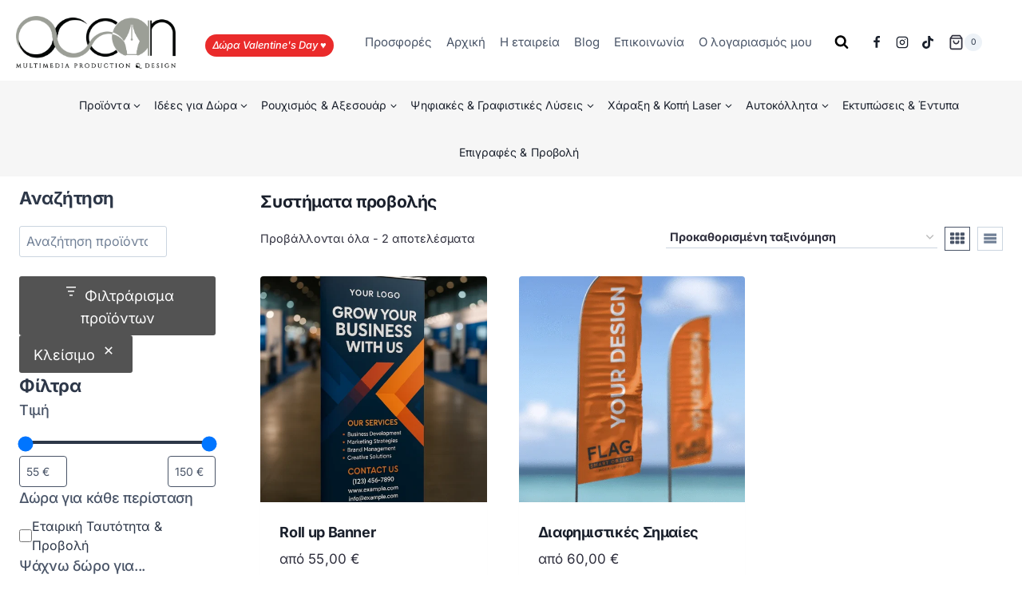

--- FILE ---
content_type: text/html; charset=UTF-8
request_url: https://oceanmultimedia.gr/product-tag/%CF%83%CF%85%CF%83%CF%84%CE%AE%CE%BC%CE%B1%CF%84%CE%B1-%CF%80%CF%81%CE%BF%CE%B2%CE%BF%CE%BB%CE%AE%CF%82/
body_size: 49745
content:
<!doctype html><html lang="el" prefix="og: https://ogp.me/ns#" class="no-js" itemtype="https://schema.org/Blog" itemscope><head><meta charset="UTF-8"><meta name="viewport" content="width=device-width, initial-scale=1, minimum-scale=1"><title>Συστήματα προβολής - Ocean Multimedia Production &amp; Design</title><meta name="robots" content="follow, noindex"/><meta property="og:locale" content="el_GR" /><meta property="og:type" content="article" /><meta property="og:title" content="Συστήματα προβολής - Ocean Multimedia Production &amp; Design" /><meta property="og:url" content="https://oceanmultimedia.gr/product-tag/%cf%83%cf%85%cf%83%cf%84%ce%ae%ce%bc%ce%b1%cf%84%ce%b1-%cf%80%cf%81%ce%bf%ce%b2%ce%bf%ce%bb%ce%ae%cf%82/" /><meta property="og:site_name" content="Ocean Multimedia Production and Design" /><meta property="article:publisher" content="https://www.facebook.com/oceanmultimed/" /><meta name="twitter:card" content="summary_large_image" /><meta name="twitter:title" content="Συστήματα προβολής - Ocean Multimedia Production &amp; Design" /><meta name="twitter:label1" content="Προϊόντα" /><meta name="twitter:data1" content="2" /> <script type="application/ld+json" class="rank-math-schema">{"@context":"https://schema.org","@graph":[{"@type":"Organization","@id":"https://oceanmultimedia.gr/#organization","name":"Ocean Multimedia Production and Design","sameAs":["https://www.facebook.com/oceanmultimed/"]},{"@type":"WebSite","@id":"https://oceanmultimedia.gr/#website","url":"https://oceanmultimedia.gr","name":"Ocean Multimedia Production and Design","alternateName":"Ocean Multimedia","publisher":{"@id":"https://oceanmultimedia.gr/#organization"},"inLanguage":"el"},{"@type":"CollectionPage","@id":"https://oceanmultimedia.gr/product-tag/%cf%83%cf%85%cf%83%cf%84%ce%ae%ce%bc%ce%b1%cf%84%ce%b1-%cf%80%cf%81%ce%bf%ce%b2%ce%bf%ce%bb%ce%ae%cf%82/#webpage","url":"https://oceanmultimedia.gr/product-tag/%cf%83%cf%85%cf%83%cf%84%ce%ae%ce%bc%ce%b1%cf%84%ce%b1-%cf%80%cf%81%ce%bf%ce%b2%ce%bf%ce%bb%ce%ae%cf%82/","name":"\u03a3\u03c5\u03c3\u03c4\u03ae\u03bc\u03b1\u03c4\u03b1 \u03c0\u03c1\u03bf\u03b2\u03bf\u03bb\u03ae\u03c2 - Ocean Multimedia Production &amp; Design","isPartOf":{"@id":"https://oceanmultimedia.gr/#website"},"inLanguage":"el"}]}</script> <link rel='dns-prefetch' href='//fonts.googleapis.com' /><link rel='dns-prefetch' href='//cdn.jsdelivr.net' /><link rel='preconnect' href='https://fonts.gstatic.com' /><link rel='preconnect' href='https://fonts.googleapis.com' /><link rel="alternate" type="application/rss+xml" title="Ροή RSS &raquo; Ocean Multimedia Production &amp; Design" href="https://oceanmultimedia.gr/feed/" /><link rel="alternate" type="application/rss+xml" title="Ροή Σχολίων &raquo; Ocean Multimedia Production &amp; Design" href="https://oceanmultimedia.gr/comments/feed/" /> <script src="[data-uri]" defer></script> <link rel="alternate" type="application/rss+xml" title="Ροή για Ocean Multimedia Production &amp; Design &raquo; Συστήματα προβολής Ετικέτα" href="https://oceanmultimedia.gr/product-tag/%cf%83%cf%85%cf%83%cf%84%ce%ae%ce%bc%ce%b1%cf%84%ce%b1-%cf%80%cf%81%ce%bf%ce%b2%ce%bf%ce%bb%ce%ae%cf%82/feed/" /><style id='wp-img-auto-sizes-contain-inline-css'>img:is([sizes=auto i],[sizes^="auto," i]){contain-intrinsic-size:3000px 1500px}
/*# sourceURL=wp-img-auto-sizes-contain-inline-css */</style><link data-optimized="1" rel='stylesheet' id='wp-block-library-css' href='https://oceanmultimedia.gr/wp-content/litespeed/css/3c91c3f2c47ac1575b07e1065d155555.css?ver=55555' media='all' /><style id='wp-block-button-inline-css'>.wp-block-button__link{align-content:center;box-sizing:border-box;cursor:pointer;display:inline-block;height:100%;text-align:center;word-break:break-word}.wp-block-button__link.aligncenter{text-align:center}.wp-block-button__link.alignright{text-align:right}:where(.wp-block-button__link){border-radius:9999px;box-shadow:none;padding:calc(.667em + 2px) calc(1.333em + 2px);text-decoration:none}.wp-block-button[style*=text-decoration] .wp-block-button__link{text-decoration:inherit}.wp-block-buttons>.wp-block-button.has-custom-width{max-width:none}.wp-block-buttons>.wp-block-button.has-custom-width .wp-block-button__link{width:100%}.wp-block-buttons>.wp-block-button.has-custom-font-size .wp-block-button__link{font-size:inherit}.wp-block-buttons>.wp-block-button.wp-block-button__width-25{width:calc(25% - var(--wp--style--block-gap, .5em)*.75)}.wp-block-buttons>.wp-block-button.wp-block-button__width-50{width:calc(50% - var(--wp--style--block-gap, .5em)*.5)}.wp-block-buttons>.wp-block-button.wp-block-button__width-75{width:calc(75% - var(--wp--style--block-gap, .5em)*.25)}.wp-block-buttons>.wp-block-button.wp-block-button__width-100{flex-basis:100%;width:100%}.wp-block-buttons.is-vertical>.wp-block-button.wp-block-button__width-25{width:25%}.wp-block-buttons.is-vertical>.wp-block-button.wp-block-button__width-50{width:50%}.wp-block-buttons.is-vertical>.wp-block-button.wp-block-button__width-75{width:75%}.wp-block-button.is-style-squared,.wp-block-button__link.wp-block-button.is-style-squared{border-radius:0}.wp-block-button.no-border-radius,.wp-block-button__link.no-border-radius{border-radius:0!important}:root :where(.wp-block-button .wp-block-button__link.is-style-outline),:root :where(.wp-block-button.is-style-outline>.wp-block-button__link){border:2px solid;padding:.667em 1.333em}:root :where(.wp-block-button .wp-block-button__link.is-style-outline:not(.has-text-color)),:root :where(.wp-block-button.is-style-outline>.wp-block-button__link:not(.has-text-color)){color:currentColor}:root :where(.wp-block-button .wp-block-button__link.is-style-outline:not(.has-background)),:root :where(.wp-block-button.is-style-outline>.wp-block-button__link:not(.has-background)){background-color:initial;background-image:none}
/*# sourceURL=https://oceanmultimedia.gr/wp-includes/blocks/button/style.min.css */</style><style id='wp-block-heading-inline-css'>h1:where(.wp-block-heading).has-background,h2:where(.wp-block-heading).has-background,h3:where(.wp-block-heading).has-background,h4:where(.wp-block-heading).has-background,h5:where(.wp-block-heading).has-background,h6:where(.wp-block-heading).has-background{padding:1.25em 2.375em}h1.has-text-align-left[style*=writing-mode]:where([style*=vertical-lr]),h1.has-text-align-right[style*=writing-mode]:where([style*=vertical-rl]),h2.has-text-align-left[style*=writing-mode]:where([style*=vertical-lr]),h2.has-text-align-right[style*=writing-mode]:where([style*=vertical-rl]),h3.has-text-align-left[style*=writing-mode]:where([style*=vertical-lr]),h3.has-text-align-right[style*=writing-mode]:where([style*=vertical-rl]),h4.has-text-align-left[style*=writing-mode]:where([style*=vertical-lr]),h4.has-text-align-right[style*=writing-mode]:where([style*=vertical-rl]),h5.has-text-align-left[style*=writing-mode]:where([style*=vertical-lr]),h5.has-text-align-right[style*=writing-mode]:where([style*=vertical-rl]),h6.has-text-align-left[style*=writing-mode]:where([style*=vertical-lr]),h6.has-text-align-right[style*=writing-mode]:where([style*=vertical-rl]){rotate:180deg}
/*# sourceURL=https://oceanmultimedia.gr/wp-includes/blocks/heading/style.min.css */</style><style id='wp-block-image-inline-css'>.wp-block-image>a,.wp-block-image>figure>a{display:inline-block}.wp-block-image img{box-sizing:border-box;height:auto;max-width:100%;vertical-align:bottom}@media not (prefers-reduced-motion){.wp-block-image img.hide{visibility:hidden}.wp-block-image img.show{animation:show-content-image .4s}}.wp-block-image[style*=border-radius] img,.wp-block-image[style*=border-radius]>a{border-radius:inherit}.wp-block-image.has-custom-border img{box-sizing:border-box}.wp-block-image.aligncenter{text-align:center}.wp-block-image.alignfull>a,.wp-block-image.alignwide>a{width:100%}.wp-block-image.alignfull img,.wp-block-image.alignwide img{height:auto;width:100%}.wp-block-image .aligncenter,.wp-block-image .alignleft,.wp-block-image .alignright,.wp-block-image.aligncenter,.wp-block-image.alignleft,.wp-block-image.alignright{display:table}.wp-block-image .aligncenter>figcaption,.wp-block-image .alignleft>figcaption,.wp-block-image .alignright>figcaption,.wp-block-image.aligncenter>figcaption,.wp-block-image.alignleft>figcaption,.wp-block-image.alignright>figcaption{caption-side:bottom;display:table-caption}.wp-block-image .alignleft{float:left;margin:.5em 1em .5em 0}.wp-block-image .alignright{float:right;margin:.5em 0 .5em 1em}.wp-block-image .aligncenter{margin-left:auto;margin-right:auto}.wp-block-image :where(figcaption){margin-bottom:1em;margin-top:.5em}.wp-block-image.is-style-circle-mask img{border-radius:9999px}@supports ((-webkit-mask-image:none) or (mask-image:none)) or (-webkit-mask-image:none){.wp-block-image.is-style-circle-mask img{border-radius:0;-webkit-mask-image:url('data:image/svg+xml;utf8,<svg viewBox="0 0 100 100" xmlns="http://www.w3.org/2000/svg"><circle cx="50" cy="50" r="50"/></svg>');mask-image:url('data:image/svg+xml;utf8,<svg viewBox="0 0 100 100" xmlns="http://www.w3.org/2000/svg"><circle cx="50" cy="50" r="50"/></svg>');mask-mode:alpha;-webkit-mask-position:center;mask-position:center;-webkit-mask-repeat:no-repeat;mask-repeat:no-repeat;-webkit-mask-size:contain;mask-size:contain}}:root :where(.wp-block-image.is-style-rounded img,.wp-block-image .is-style-rounded img){border-radius:9999px}.wp-block-image figure{margin:0}.wp-lightbox-container{display:flex;flex-direction:column;position:relative}.wp-lightbox-container img{cursor:zoom-in}.wp-lightbox-container img:hover+button{opacity:1}.wp-lightbox-container button{align-items:center;backdrop-filter:blur(16px) saturate(180%);background-color:#5a5a5a40;border:none;border-radius:4px;cursor:zoom-in;display:flex;height:20px;justify-content:center;opacity:0;padding:0;position:absolute;right:16px;text-align:center;top:16px;width:20px;z-index:100}@media not (prefers-reduced-motion){.wp-lightbox-container button{transition:opacity .2s ease}}.wp-lightbox-container button:focus-visible{outline:3px auto #5a5a5a40;outline:3px auto -webkit-focus-ring-color;outline-offset:3px}.wp-lightbox-container button:hover{cursor:pointer;opacity:1}.wp-lightbox-container button:focus{opacity:1}.wp-lightbox-container button:focus,.wp-lightbox-container button:hover,.wp-lightbox-container button:not(:hover):not(:active):not(.has-background){background-color:#5a5a5a40;border:none}.wp-lightbox-overlay{box-sizing:border-box;cursor:zoom-out;height:100vh;left:0;overflow:hidden;position:fixed;top:0;visibility:hidden;width:100%;z-index:100000}.wp-lightbox-overlay .close-button{align-items:center;cursor:pointer;display:flex;justify-content:center;min-height:40px;min-width:40px;padding:0;position:absolute;right:calc(env(safe-area-inset-right) + 16px);top:calc(env(safe-area-inset-top) + 16px);z-index:5000000}.wp-lightbox-overlay .close-button:focus,.wp-lightbox-overlay .close-button:hover,.wp-lightbox-overlay .close-button:not(:hover):not(:active):not(.has-background){background:none;border:none}.wp-lightbox-overlay .lightbox-image-container{height:var(--wp--lightbox-container-height);left:50%;overflow:hidden;position:absolute;top:50%;transform:translate(-50%,-50%);transform-origin:top left;width:var(--wp--lightbox-container-width);z-index:9999999999}.wp-lightbox-overlay .wp-block-image{align-items:center;box-sizing:border-box;display:flex;height:100%;justify-content:center;margin:0;position:relative;transform-origin:0 0;width:100%;z-index:3000000}.wp-lightbox-overlay .wp-block-image img{height:var(--wp--lightbox-image-height);min-height:var(--wp--lightbox-image-height);min-width:var(--wp--lightbox-image-width);width:var(--wp--lightbox-image-width)}.wp-lightbox-overlay .wp-block-image figcaption{display:none}.wp-lightbox-overlay button{background:none;border:none}.wp-lightbox-overlay .scrim{background-color:#fff;height:100%;opacity:.9;position:absolute;width:100%;z-index:2000000}.wp-lightbox-overlay.active{visibility:visible}@media not (prefers-reduced-motion){.wp-lightbox-overlay.active{animation:turn-on-visibility .25s both}.wp-lightbox-overlay.active img{animation:turn-on-visibility .35s both}.wp-lightbox-overlay.show-closing-animation:not(.active){animation:turn-off-visibility .35s both}.wp-lightbox-overlay.show-closing-animation:not(.active) img{animation:turn-off-visibility .25s both}.wp-lightbox-overlay.zoom.active{animation:none;opacity:1;visibility:visible}.wp-lightbox-overlay.zoom.active .lightbox-image-container{animation:lightbox-zoom-in .4s}.wp-lightbox-overlay.zoom.active .lightbox-image-container img{animation:none}.wp-lightbox-overlay.zoom.active .scrim{animation:turn-on-visibility .4s forwards}.wp-lightbox-overlay.zoom.show-closing-animation:not(.active){animation:none}.wp-lightbox-overlay.zoom.show-closing-animation:not(.active) .lightbox-image-container{animation:lightbox-zoom-out .4s}.wp-lightbox-overlay.zoom.show-closing-animation:not(.active) .lightbox-image-container img{animation:none}.wp-lightbox-overlay.zoom.show-closing-animation:not(.active) .scrim{animation:turn-off-visibility .4s forwards}}@keyframes show-content-image{0%{visibility:hidden}99%{visibility:hidden}to{visibility:visible}}@keyframes turn-on-visibility{0%{opacity:0}to{opacity:1}}@keyframes turn-off-visibility{0%{opacity:1;visibility:visible}99%{opacity:0;visibility:visible}to{opacity:0;visibility:hidden}}@keyframes lightbox-zoom-in{0%{transform:translate(calc((-100vw + var(--wp--lightbox-scrollbar-width))/2 + var(--wp--lightbox-initial-left-position)),calc(-50vh + var(--wp--lightbox-initial-top-position))) scale(var(--wp--lightbox-scale))}to{transform:translate(-50%,-50%) scale(1)}}@keyframes lightbox-zoom-out{0%{transform:translate(-50%,-50%) scale(1);visibility:visible}99%{visibility:visible}to{transform:translate(calc((-100vw + var(--wp--lightbox-scrollbar-width))/2 + var(--wp--lightbox-initial-left-position)),calc(-50vh + var(--wp--lightbox-initial-top-position))) scale(var(--wp--lightbox-scale));visibility:hidden}}
/*# sourceURL=https://oceanmultimedia.gr/wp-includes/blocks/image/style.min.css */</style><style id='wp-block-buttons-inline-css'>.wp-block-buttons{box-sizing:border-box}.wp-block-buttons.is-vertical{flex-direction:column}.wp-block-buttons.is-vertical>.wp-block-button:last-child{margin-bottom:0}.wp-block-buttons>.wp-block-button{display:inline-block;margin:0}.wp-block-buttons.is-content-justification-left{justify-content:flex-start}.wp-block-buttons.is-content-justification-left.is-vertical{align-items:flex-start}.wp-block-buttons.is-content-justification-center{justify-content:center}.wp-block-buttons.is-content-justification-center.is-vertical{align-items:center}.wp-block-buttons.is-content-justification-right{justify-content:flex-end}.wp-block-buttons.is-content-justification-right.is-vertical{align-items:flex-end}.wp-block-buttons.is-content-justification-space-between{justify-content:space-between}.wp-block-buttons.aligncenter{text-align:center}.wp-block-buttons:not(.is-content-justification-space-between,.is-content-justification-right,.is-content-justification-left,.is-content-justification-center) .wp-block-button.aligncenter{margin-left:auto;margin-right:auto;width:100%}.wp-block-buttons[style*=text-decoration] .wp-block-button,.wp-block-buttons[style*=text-decoration] .wp-block-button__link{text-decoration:inherit}.wp-block-buttons.has-custom-font-size .wp-block-button__link{font-size:inherit}.wp-block-buttons .wp-block-button__link{width:100%}.wp-block-button.aligncenter{text-align:center}
/*# sourceURL=https://oceanmultimedia.gr/wp-includes/blocks/buttons/style.min.css */</style><style id='wp-block-search-inline-css'>.wp-block-search__button{margin-left:10px;word-break:normal}.wp-block-search__button.has-icon{line-height:0}.wp-block-search__button svg{height:1.25em;min-height:24px;min-width:24px;width:1.25em;fill:currentColor;vertical-align:text-bottom}:where(.wp-block-search__button){border:1px solid #ccc;padding:6px 10px}.wp-block-search__inside-wrapper{display:flex;flex:auto;flex-wrap:nowrap;max-width:100%}.wp-block-search__label{width:100%}.wp-block-search.wp-block-search__button-only .wp-block-search__button{box-sizing:border-box;display:flex;flex-shrink:0;justify-content:center;margin-left:0;max-width:100%}.wp-block-search.wp-block-search__button-only .wp-block-search__inside-wrapper{min-width:0!important;transition-property:width}.wp-block-search.wp-block-search__button-only .wp-block-search__input{flex-basis:100%;transition-duration:.3s}.wp-block-search.wp-block-search__button-only.wp-block-search__searchfield-hidden,.wp-block-search.wp-block-search__button-only.wp-block-search__searchfield-hidden .wp-block-search__inside-wrapper{overflow:hidden}.wp-block-search.wp-block-search__button-only.wp-block-search__searchfield-hidden .wp-block-search__input{border-left-width:0!important;border-right-width:0!important;flex-basis:0;flex-grow:0;margin:0;min-width:0!important;padding-left:0!important;padding-right:0!important;width:0!important}:where(.wp-block-search__input){appearance:none;border:1px solid #949494;flex-grow:1;font-family:inherit;font-size:inherit;font-style:inherit;font-weight:inherit;letter-spacing:inherit;line-height:inherit;margin-left:0;margin-right:0;min-width:3rem;padding:8px;text-decoration:unset!important;text-transform:inherit}:where(.wp-block-search__button-inside .wp-block-search__inside-wrapper){background-color:#fff;border:1px solid #949494;box-sizing:border-box;padding:4px}:where(.wp-block-search__button-inside .wp-block-search__inside-wrapper) .wp-block-search__input{border:none;border-radius:0;padding:0 4px}:where(.wp-block-search__button-inside .wp-block-search__inside-wrapper) .wp-block-search__input:focus{outline:none}:where(.wp-block-search__button-inside .wp-block-search__inside-wrapper) :where(.wp-block-search__button){padding:4px 8px}.wp-block-search.aligncenter .wp-block-search__inside-wrapper{margin:auto}.wp-block[data-align=right] .wp-block-search.wp-block-search__button-only .wp-block-search__inside-wrapper{float:right}
/*# sourceURL=https://oceanmultimedia.gr/wp-includes/blocks/search/style.min.css */</style><style id='wp-block-paragraph-inline-css'>.is-small-text{font-size:.875em}.is-regular-text{font-size:1em}.is-large-text{font-size:2.25em}.is-larger-text{font-size:3em}.has-drop-cap:not(:focus):first-letter{float:left;font-size:8.4em;font-style:normal;font-weight:100;line-height:.68;margin:.05em .1em 0 0;text-transform:uppercase}body.rtl .has-drop-cap:not(:focus):first-letter{float:none;margin-left:.1em}p.has-drop-cap.has-background{overflow:hidden}:root :where(p.has-background){padding:1.25em 2.375em}:where(p.has-text-color:not(.has-link-color)) a{color:inherit}p.has-text-align-left[style*="writing-mode:vertical-lr"],p.has-text-align-right[style*="writing-mode:vertical-rl"]{rotate:180deg}
/*# sourceURL=https://oceanmultimedia.gr/wp-includes/blocks/paragraph/style.min.css */</style><link data-optimized="1" rel='stylesheet' id='wc-blocks-style-css' href='https://oceanmultimedia.gr/wp-content/litespeed/css/203ef403122d0212c7dcf3b72299deb6.css?ver=9deb6' media='all' /><style id='woocommerce-product-filters-style-inline-css'>@keyframes wc-skeleton-shimmer{to{transform:translateX(100%)}}:where(.wc-block-product-filters){--top-padding:var(--wp-admin--admin-bar--height);display:inline-flex}@media(max-width:782px){:where(.wc-block-product-filters){--top-padding:var(--adminbar-mobile-padding,0)}}:where(.wc-block-product-filters) .wc-block-product-filters__close-overlay,:where(.wc-block-product-filters) .wc-block-product-filters__open-overlay{align-items:center;background:transparent;border:transparent;color:inherit;display:flex;font-size:.875em;padding:0}:where(.wc-block-product-filters) .wc-block-product-filters__close-overlay svg,:where(.wc-block-product-filters) .wc-block-product-filters__open-overlay svg{fill:currentColor}:where(.wc-block-product-filters) .wc-block-product-filters__close-overlay span,:where(.wc-block-product-filters) .wc-block-product-filters__open-overlay span{padding:0 5px}:where(.wc-block-product-filters) .wc-block-product-filters__open-overlay svg{height:var(--wc-product-filters-overlay-icon-size,1.5em);width:var(--wc-product-filters-overlay-icon-size,1.5em)}:where(.wc-block-product-filters) .wc-block-product-filters__overlay{background-color:transparent;inset:0;pointer-events:none;position:fixed;top:var(--top-padding);transition:background-color .5s}:where(.wc-block-product-filters) .wc-block-product-filters__overlay-wrapper{height:100%;position:relative;width:100%}:where(.wc-block-product-filters) .wc-block-product-filters__overlay-dialog{background-color:var(--wc-product-filters-overlay-background-color,var(--wc-product-filters-background-color,var(--wp--preset--color--base,#fff)));color:var(--wc-product-filters-overlay-text-color,var(--wc-product-filters-text-color,var(--wp--preset--color--base,#111)));display:flex!important;flex-direction:column;gap:var(--wp--preset--spacing--40);inset:0;max-height:100%;position:absolute;transform:translateY(100vh);transition:none}:where(.wc-block-product-filters) .wc-block-product-filters__overlay-header{display:flex;flex-flow:row-reverse;padding:var(--wp--preset--spacing--30) var(--wp--preset--spacing--40) 0}:where(.wc-block-product-filters) .wc-block-product-filters__overlay-content{display:flex;flex-direction:column;flex-grow:1;gap:var(--wc-product-filter-block-spacing,var(--wp--style--block-gap,1.2rem));overflow-y:scroll;padding:0 var(--wp--preset--spacing--40)}:where(.wc-block-product-filters) .wc-block-product-filters__overlay-content>:first-child{margin-top:0}:where(.wc-block-product-filters) .wc-block-product-filters__overlay-footer{box-shadow:0 -4px 8px 0 rgba(0,0,0,.102);padding:var(--wp--preset--spacing--30) var(--wp--preset--spacing--40)}:where(.wc-block-product-filters) .wc-block-product-filters__apply{width:100%}:where(.wc-block-product-filters).is-overlay-opened .wc-block-product-filters__overlay{background-color:rgba(95,95,95,.35);pointer-events:auto;z-index:9999}:where(.wc-block-product-filters).is-overlay-opened .wc-block-product-filters__overlay-dialog{color:var(--wc-product-filters-overlay-color,inherit);transform:translateY(0);transition:transform .5s}@media(min-width:601px){:where(.wc-block-product-filters),:where(.wc-block-product-filters).is-overlay-opened{display:flex}:where(.wc-block-product-filters) .wc-block-product-filters__open-overlay,:where(.wc-block-product-filters) .wc-block-product-filters__overlay-footer,:where(.wc-block-product-filters) .wc-block-product-filters__overlay-header,:where(.wc-block-product-filters).is-overlay-opened .wc-block-product-filters__open-overlay,:where(.wc-block-product-filters).is-overlay-opened .wc-block-product-filters__overlay-footer,:where(.wc-block-product-filters).is-overlay-opened .wc-block-product-filters__overlay-header{display:none}:where(.wc-block-product-filters) .wc-block-product-filters__overlay,:where(.wc-block-product-filters).is-overlay-opened .wc-block-product-filters__overlay{background:inherit;color:inherit;inset:0;pointer-events:auto;position:relative;transition:none}:where(.wc-block-product-filters) .wc-block-product-filters__overlay-wrapper,:where(.wc-block-product-filters).is-overlay-opened .wc-block-product-filters__overlay-wrapper{background:inherit;color:inherit;height:auto;width:auto}:where(.wc-block-product-filters) .wc-block-product-filters__overlay-dialog,:where(.wc-block-product-filters).is-overlay-opened .wc-block-product-filters__overlay-dialog{background:inherit;color:inherit;position:relative;transform:none}:where(.wc-block-product-filters) .wc-block-product-filters__overlay-content,:where(.wc-block-product-filters).is-overlay-opened .wc-block-product-filters__overlay-content{background:inherit;color:inherit;flex-grow:1;overflow:visible;padding:0}}@media(max-width:600px){:where(.wc-block-product-filters) .wc-block-product-filters__overlay-content .wp-block-group{display:block}:where(.wc-block-product-filters) .wc-block-product-filters__overlay-content .wp-block-group>div{margin:20px 0}}.wc-block-product-filter--hidden{display:none}

/*# sourceURL=https://oceanmultimedia.gr/wp-content/plugins/woocommerce/assets/client/blocks/woocommerce/product-filters-style.css */</style><link data-optimized="1" rel='stylesheet' id='wc-blocks-style-product-filter-status-css' href='https://oceanmultimedia.gr/wp-content/litespeed/css/b6589099fc73d1018714dbb3e29a98c3.css?ver=a98c3' media='all' /><style id='woocommerce-product-filter-price-slider-style-inline-css'>@keyframes wc-skeleton-shimmer{to{transform:translateX(100%)}}.wc-block-product-filter-price-slider__content{column-gap:12px;display:grid;grid-template-areas:"price-slider price-slider price-slider" "left-input   middle-input right-input";grid-template-columns:auto 1fr auto}.wc-block-product-filter-price-slider__content--inline{grid-template-areas:"left-input price-slider right-input";grid-template-columns:auto 1fr auto}.wc-block-product-filter-price-slider__left{grid-area:left-input;-ms-grid-column:1;-ms-grid-row:2}.wc-block-product-filter-price-slider__content--inline>.wc-block-product-filter-price-slider__left{-ms-grid-column:1;-ms-grid-row:1}.wc-block-product-filter-price-slider__right{grid-area:right-input;-ms-grid-column:5;-ms-grid-row:2}.wc-block-product-filter-price-slider__content--inline>.wc-block-product-filter-price-slider__right{-ms-grid-column:3;-ms-grid-row:1}.wc-block-product-filter-price-slider__range{-ms-grid-column-span:5;--low:0%;--high:100%;--range-color:var(--wc-product-filter-price-slider,currentColor);--track-background:linear-gradient(to right,transparent var(--low),var(--range-color) 0,var(--range-color) var(--high),transparent 0) no-repeat 0 100% /100% 100%;appearance:none;background:transparent;border:0!important;border-radius:4px;clear:both;flex-grow:1;grid-area:price-slider;-ms-grid-column:1;-ms-grid-row:1;height:4px;margin:15px 0;outline:none;padding:0!important;position:relative}.wc-block-product-filter-price-slider__content--inline>.wc-block-product-filter-price-slider__range{-ms-grid-column-span:1;-ms-grid-column:2;-ms-grid-row:1}.rtl .wc-block-product-filter-price-slider__range{--track-background:linear-gradient(to left,transparent var(--low),var(--range-color) 0,var(--range-color) var(--high),transparent 0) no-repeat 0 100% /100% 100%}.wc-block-product-filter-price-slider__range:before{background:var(--range-color);content:"";height:100%;left:0;opacity:.3;position:absolute;top:0;width:100%}.wc-block-product-filter-price-slider__range .range-bar{background:var(--track-background);height:4px;position:relative}.wc-block-product-filter-price-slider__range input[type=range]{appearance:none;background:transparent;border:0!important;display:block;height:0;left:0;margin:0;outline:none;outline:none!important;padding:0!important;pointer-events:none;position:absolute;top:0;width:100%}.wc-block-product-filter-price-slider__range input[type=range]::-webkit-slider-thumb{appearance:none;background:var(--wc-product-filter-price-slider-handle,#fff);background-position:0 0;border:2px solid var(--wc-product-filter-price-slider-handle-border,#1e1e1e);border-radius:100%;box-sizing:content-box;cursor:pointer;height:12px;margin:-5px 0 0;padding:0;pointer-events:auto;-webkit-transition:transform .2s ease-in-out;transition:transform .2s ease-in-out;vertical-align:top;width:12px;z-index:20}.wc-block-product-filter-price-slider__range input[type=range]::-webkit-slider-thumb:hover{background:#1e1e1e;border-color:#fff}.wc-block-product-filter-price-slider__range input[type=range]::-moz-range-thumb{appearance:none;background:var(--wc-product-filter-price-slider-handle,#fff);background-position:0 0;border:2px solid var(--wc-product-filter-price-slider-handle-border,#1e1e1e);border-radius:100%;box-sizing:content-box;cursor:pointer;height:12px;margin:0;padding:0;pointer-events:auto;-moz-transition:transform .2s ease-in-out;transition:transform .2s ease-in-out;vertical-align:top;width:12px;z-index:20}.wc-block-product-filter-price-slider__range input[type=range]::-moz-range-thumb:hover{background:#1e1e1e;border-color:#fff}.wc-block-product-filter-price-slider__range input[type=range]::-ms-thumb{appearance:none;background:var(--wc-product-filter-price-slider-handle,#fff);background-position:0 0;border:2px solid var(--wc-product-filter-price-slider-handle-border,#1e1e1e);border-radius:100%;box-sizing:content-box;cursor:pointer;height:12px;margin:0;padding:0;pointer-events:auto;-ms-transition:transform .2s ease-in-out;transition:transform .2s ease-in-out;vertical-align:top;width:12px;z-index:20}.wc-block-product-filter-price-slider__range input[type=range]::-ms-thumb:hover{background:#1e1e1e;border-color:#fff}.wc-block-product-filter-price-slider__range input[type=range]:focus::-webkit-slider-thumb{background:#1e1e1e;border-color:#fff}.wc-block-product-filter-price-slider__range input[type=range]:focus::-moz-range-thumb{background:#1e1e1e;border-color:#fff}.wc-block-product-filter-price-slider__range input[type=range]:focus::-ms-thumb{background:#1e1e1e;border-color:#fff}.wc-block-product-filter-price-slider__range input[type=range]::-webkit-slider-runnable-track{appearance:none;cursor:default;height:1px;outline:0}.wc-block-product-filter-price-slider__range input[type=range]::-moz-range-track{appearance:none;cursor:default;height:1px;outline:0}.wc-block-product-filter-price-slider__range input[type=range]::-webkit-slider-progress{appearance:none;background:transparent;border:0!important;margin:0;outline:none;padding:0!important}.wc-block-product-filter-price-slider__range input[type=range]::-moz-range-progress{appearance:none;background:transparent;border:0!important;margin:0;outline:none;padding:0!important}.wc-block-product-filter-price-slider__range input[type=range]::-moz-focus-outer{border:0}.wc-block-product-filter-price-slider__range input[type=range].min::-webkit-slider-thumb{background-position-x:left;margin-left:-2px}.wc-block-product-filter-price-slider__range input[type=range].min::-moz-range-thumb{background-position-x:left;transform:translate(-2px,2px)}.wc-block-product-filter-price-slider__range input[type=range].min::-ms-thumb{background-position-x:left}.wc-block-product-filter-price-slider__range input[type=range].max::-webkit-slider-thumb{background-position-x:right;margin-left:2px}.wc-block-product-filter-price-slider__range input[type=range].max::-moz-range-thumb{background-position-x:right;transform:translate(2px,2px)}.wc-block-product-filter-price-slider__range input[type=range].max::-ms-thumb{background-position-x:right}.wc-block-product-filter-price-slider__range input[type=range i]{color:-internal-light-dark(#101010,#fff);padding:initial}.wc-block-product-filter-price-slider .text input[type=text]{border:1px solid;border-radius:4px;font-size:.875em;margin:0;max-width:60px;min-width:0;padding:8px;width:auto}

/*# sourceURL=https://oceanmultimedia.gr/wp-content/plugins/woocommerce/assets/client/blocks/woocommerce/product-filter-price-slider-style.css */</style><link data-optimized="1" rel='stylesheet' id='wc-blocks-style-product-filter-attribute-css' href='https://oceanmultimedia.gr/wp-content/litespeed/css/e116d08cdc14593f3c001cc6eedfc475.css?ver=fc475' media='all' /><style id='woocommerce-product-filter-removable-chips-style-inline-css'>@keyframes wc-skeleton-shimmer{to{transform:translateX(100%)}}.wc-block-product-filter-removable-chips.is-vertical .wc-block-product-filter-removable-chips__items{flex-direction:column}.wc-block-product-filter-removable-chips.is-content-justification-center .wc-block-product-filter-removable-chips__items{justify-content:center}.wc-block-product-filter-removable-chips.is-content-justification-right .wc-block-product-filter-removable-chips__items{justify-content:flex-end}.wc-block-product-filter-removable-chips.is-content-justification-space-between .wc-block-product-filter-removable-chips__items{justify-content:space-between}.wc-block-product-filter-removable-chips.is-horizontal .wc-block-product-filter-removable-chips__items{width:100%}.wc-block-product-filter-removable-chips__items{color:var(--wc-product-filter-removable-chips-text,currentColor);display:inline-flex;flex-wrap:wrap;gap:4px;list-style:none;margin:0;padding:0}.wc-block-product-filter-removable-chips__items .wc-block-product-filter-removable-chips__item{align-items:center;appearance:none;background:var(--wc-product-filter-removable-chips-background,transparent);border:1px solid var(--wc-product-filter-removable-chips-border,color-mix(in srgb,currentColor 20%,transparent));border-radius:2px;display:flex;font-size:.875em;gap:8px;justify-content:space-between;padding:.25em .75em}.wc-block-product-filter-removable-chips__items .wc-block-product-filter-removable-chips__item .wc-block-product-filter-removable-chips__remove{align-items:center;background-color:transparent;border:none;color:var(--wc-product-filter-removable-chips-text,currentColor);cursor:pointer;display:flex;margin:0;padding:0}.wc-block-product-filter-removable-chips__items .wc-block-product-filter-removable-chips__item .wc-block-product-filter-removable-chips__remove .wc-block-product-filter-removable-chips__remove-icon{fill:currentColor}

/*# sourceURL=https://oceanmultimedia.gr/wp-content/plugins/woocommerce/assets/client/blocks/woocommerce/product-filter-removable-chips-style.css */</style><link data-optimized="1" rel='stylesheet' id='wc-blocks-style-product-filter-clear-button-css' href='https://oceanmultimedia.gr/wp-content/litespeed/css/6d3a9c13ec5558b85131d180d60ca202.css?ver=ca202' media='all' /><style id='woocommerce-product-filter-checkbox-list-style-inline-css'>@keyframes wc-skeleton-shimmer{to{transform:translateX(100%)}}.wc-block-product-filter-checkbox-list fieldset{display:contents}.wc-block-product-filter-checkbox-list__label{align-items:center;display:inline-flex;gap:.625em}.wc-block-product-filter-checkbox-list__item .wc-block-product-filter-checkbox-list__label{margin-bottom:0}:where(.wc-block-product-filter-checkbox-list__input-wrapper){display:block;position:relative}.wc-block-product-filter-checkbox-list__input-wrapper:before{background:currentColor;border-radius:2px;content:"";height:1em;left:0;opacity:.1;pointer-events:none;position:absolute;top:0;width:1em}.has-option-element-color .wc-block-product-filter-checkbox-list__input-wrapper:before{display:none}input[type=checkbox].wc-block-product-filter-checkbox-list__input{appearance:none;background:var(--wc-product-filter-checkbox-list-option-element,transparent);border:1px solid var(--wc-product-filter-checkbox-list-option-element-border,transparent);border-radius:2px;color:inherit;cursor:pointer;display:block;font-size:inherit;height:1em;margin:0;width:1em}input[type=checkbox].wc-block-product-filter-checkbox-list__input:focus{outline-color:var(--wc-product-filter-checkbox-list-option-element-border,currentColor);outline-width:1px}svg.wc-block-product-filter-checkbox-list__mark{box-sizing:border-box;color:var(--wc-product-filter-checkbox-list-option-element-selected,currentColor);display:none;height:1em;left:0;padding:.2em;position:absolute;top:0;width:1em}input[type=checkbox].wc-block-product-filter-checkbox-list__input:checked:after,input[type=checkbox].wc-block-product-filter-checkbox-list__input:checked:before{content:none}input[type=checkbox].wc-block-product-filter-checkbox-list__input:checked+.wc-block-product-filter-checkbox-list__mark{display:block;pointer-events:none}:where(.wc-block-product-filter-checkbox-list__text-wrapper){align-items:center;display:inline-flex;font-size:.875em;gap:4px}.wc-block-product-filter-checkbox-list__text{color:var(--wc-product-filter-checkbox-list-label-element,currentColor);display:contents}.wc-block-product-filter-checkbox-list__count{display:contents;white-space:nowrap}.wc-block-product-filter-checkbox-list__show-more{appearance:none;background:transparent;border:none;font-family:inherit;padding:0;text-decoration:underline}

/*# sourceURL=https://oceanmultimedia.gr/wp-content/plugins/woocommerce/assets/client/blocks/woocommerce/product-filter-checkbox-list-style.css */</style><link data-optimized="1" rel='stylesheet' id='wc-blocks-style-product-filter-taxonomy-css' href='https://oceanmultimedia.gr/wp-content/litespeed/css/7c08703ea26e3aa0fdc79dd981c1e5aa.css?ver=1e5aa' media='all' /><style id='global-styles-inline-css'>:root{--wp--preset--aspect-ratio--square: 1;--wp--preset--aspect-ratio--4-3: 4/3;--wp--preset--aspect-ratio--3-4: 3/4;--wp--preset--aspect-ratio--3-2: 3/2;--wp--preset--aspect-ratio--2-3: 2/3;--wp--preset--aspect-ratio--16-9: 16/9;--wp--preset--aspect-ratio--9-16: 9/16;--wp--preset--color--black: #000000;--wp--preset--color--cyan-bluish-gray: #abb8c3;--wp--preset--color--white: #ffffff;--wp--preset--color--pale-pink: #f78da7;--wp--preset--color--vivid-red: #cf2e2e;--wp--preset--color--luminous-vivid-orange: #ff6900;--wp--preset--color--luminous-vivid-amber: #fcb900;--wp--preset--color--light-green-cyan: #7bdcb5;--wp--preset--color--vivid-green-cyan: #00d084;--wp--preset--color--pale-cyan-blue: #8ed1fc;--wp--preset--color--vivid-cyan-blue: #0693e3;--wp--preset--color--vivid-purple: #9b51e0;--wp--preset--color--theme-palette-1: var(--global-palette1);--wp--preset--color--theme-palette-2: var(--global-palette2);--wp--preset--color--theme-palette-3: var(--global-palette3);--wp--preset--color--theme-palette-4: var(--global-palette4);--wp--preset--color--theme-palette-5: var(--global-palette5);--wp--preset--color--theme-palette-6: var(--global-palette6);--wp--preset--color--theme-palette-7: var(--global-palette7);--wp--preset--color--theme-palette-8: var(--global-palette8);--wp--preset--color--theme-palette-9: var(--global-palette9);--wp--preset--color--theme-palette-10: var(--global-palette10);--wp--preset--color--theme-palette-11: var(--global-palette11);--wp--preset--color--theme-palette-12: var(--global-palette12);--wp--preset--color--theme-palette-13: var(--global-palette13);--wp--preset--color--theme-palette-14: var(--global-palette14);--wp--preset--color--theme-palette-15: var(--global-palette15);--wp--preset--gradient--vivid-cyan-blue-to-vivid-purple: linear-gradient(135deg,rgb(6,147,227) 0%,rgb(155,81,224) 100%);--wp--preset--gradient--light-green-cyan-to-vivid-green-cyan: linear-gradient(135deg,rgb(122,220,180) 0%,rgb(0,208,130) 100%);--wp--preset--gradient--luminous-vivid-amber-to-luminous-vivid-orange: linear-gradient(135deg,rgb(252,185,0) 0%,rgb(255,105,0) 100%);--wp--preset--gradient--luminous-vivid-orange-to-vivid-red: linear-gradient(135deg,rgb(255,105,0) 0%,rgb(207,46,46) 100%);--wp--preset--gradient--very-light-gray-to-cyan-bluish-gray: linear-gradient(135deg,rgb(238,238,238) 0%,rgb(169,184,195) 100%);--wp--preset--gradient--cool-to-warm-spectrum: linear-gradient(135deg,rgb(74,234,220) 0%,rgb(151,120,209) 20%,rgb(207,42,186) 40%,rgb(238,44,130) 60%,rgb(251,105,98) 80%,rgb(254,248,76) 100%);--wp--preset--gradient--blush-light-purple: linear-gradient(135deg,rgb(255,206,236) 0%,rgb(152,150,240) 100%);--wp--preset--gradient--blush-bordeaux: linear-gradient(135deg,rgb(254,205,165) 0%,rgb(254,45,45) 50%,rgb(107,0,62) 100%);--wp--preset--gradient--luminous-dusk: linear-gradient(135deg,rgb(255,203,112) 0%,rgb(199,81,192) 50%,rgb(65,88,208) 100%);--wp--preset--gradient--pale-ocean: linear-gradient(135deg,rgb(255,245,203) 0%,rgb(182,227,212) 50%,rgb(51,167,181) 100%);--wp--preset--gradient--electric-grass: linear-gradient(135deg,rgb(202,248,128) 0%,rgb(113,206,126) 100%);--wp--preset--gradient--midnight: linear-gradient(135deg,rgb(2,3,129) 0%,rgb(40,116,252) 100%);--wp--preset--font-size--small: var(--global-font-size-small);--wp--preset--font-size--medium: var(--global-font-size-medium);--wp--preset--font-size--large: var(--global-font-size-large);--wp--preset--font-size--x-large: 42px;--wp--preset--font-size--larger: var(--global-font-size-larger);--wp--preset--font-size--xxlarge: var(--global-font-size-xxlarge);--wp--preset--spacing--20: 0.44rem;--wp--preset--spacing--30: 0.67rem;--wp--preset--spacing--40: 1rem;--wp--preset--spacing--50: 1.5rem;--wp--preset--spacing--60: 2.25rem;--wp--preset--spacing--70: 3.38rem;--wp--preset--spacing--80: 5.06rem;--wp--preset--shadow--natural: 6px 6px 9px rgba(0, 0, 0, 0.2);--wp--preset--shadow--deep: 12px 12px 50px rgba(0, 0, 0, 0.4);--wp--preset--shadow--sharp: 6px 6px 0px rgba(0, 0, 0, 0.2);--wp--preset--shadow--outlined: 6px 6px 0px -3px rgb(255, 255, 255), 6px 6px rgb(0, 0, 0);--wp--preset--shadow--crisp: 6px 6px 0px rgb(0, 0, 0);}:where(.is-layout-flex){gap: 0.5em;}:where(.is-layout-grid){gap: 0.5em;}body .is-layout-flex{display: flex;}.is-layout-flex{flex-wrap: wrap;align-items: center;}.is-layout-flex > :is(*, div){margin: 0;}body .is-layout-grid{display: grid;}.is-layout-grid > :is(*, div){margin: 0;}:where(.wp-block-columns.is-layout-flex){gap: 2em;}:where(.wp-block-columns.is-layout-grid){gap: 2em;}:where(.wp-block-post-template.is-layout-flex){gap: 1.25em;}:where(.wp-block-post-template.is-layout-grid){gap: 1.25em;}.has-black-color{color: var(--wp--preset--color--black) !important;}.has-cyan-bluish-gray-color{color: var(--wp--preset--color--cyan-bluish-gray) !important;}.has-white-color{color: var(--wp--preset--color--white) !important;}.has-pale-pink-color{color: var(--wp--preset--color--pale-pink) !important;}.has-vivid-red-color{color: var(--wp--preset--color--vivid-red) !important;}.has-luminous-vivid-orange-color{color: var(--wp--preset--color--luminous-vivid-orange) !important;}.has-luminous-vivid-amber-color{color: var(--wp--preset--color--luminous-vivid-amber) !important;}.has-light-green-cyan-color{color: var(--wp--preset--color--light-green-cyan) !important;}.has-vivid-green-cyan-color{color: var(--wp--preset--color--vivid-green-cyan) !important;}.has-pale-cyan-blue-color{color: var(--wp--preset--color--pale-cyan-blue) !important;}.has-vivid-cyan-blue-color{color: var(--wp--preset--color--vivid-cyan-blue) !important;}.has-vivid-purple-color{color: var(--wp--preset--color--vivid-purple) !important;}.has-black-background-color{background-color: var(--wp--preset--color--black) !important;}.has-cyan-bluish-gray-background-color{background-color: var(--wp--preset--color--cyan-bluish-gray) !important;}.has-white-background-color{background-color: var(--wp--preset--color--white) !important;}.has-pale-pink-background-color{background-color: var(--wp--preset--color--pale-pink) !important;}.has-vivid-red-background-color{background-color: var(--wp--preset--color--vivid-red) !important;}.has-luminous-vivid-orange-background-color{background-color: var(--wp--preset--color--luminous-vivid-orange) !important;}.has-luminous-vivid-amber-background-color{background-color: var(--wp--preset--color--luminous-vivid-amber) !important;}.has-light-green-cyan-background-color{background-color: var(--wp--preset--color--light-green-cyan) !important;}.has-vivid-green-cyan-background-color{background-color: var(--wp--preset--color--vivid-green-cyan) !important;}.has-pale-cyan-blue-background-color{background-color: var(--wp--preset--color--pale-cyan-blue) !important;}.has-vivid-cyan-blue-background-color{background-color: var(--wp--preset--color--vivid-cyan-blue) !important;}.has-vivid-purple-background-color{background-color: var(--wp--preset--color--vivid-purple) !important;}.has-black-border-color{border-color: var(--wp--preset--color--black) !important;}.has-cyan-bluish-gray-border-color{border-color: var(--wp--preset--color--cyan-bluish-gray) !important;}.has-white-border-color{border-color: var(--wp--preset--color--white) !important;}.has-pale-pink-border-color{border-color: var(--wp--preset--color--pale-pink) !important;}.has-vivid-red-border-color{border-color: var(--wp--preset--color--vivid-red) !important;}.has-luminous-vivid-orange-border-color{border-color: var(--wp--preset--color--luminous-vivid-orange) !important;}.has-luminous-vivid-amber-border-color{border-color: var(--wp--preset--color--luminous-vivid-amber) !important;}.has-light-green-cyan-border-color{border-color: var(--wp--preset--color--light-green-cyan) !important;}.has-vivid-green-cyan-border-color{border-color: var(--wp--preset--color--vivid-green-cyan) !important;}.has-pale-cyan-blue-border-color{border-color: var(--wp--preset--color--pale-cyan-blue) !important;}.has-vivid-cyan-blue-border-color{border-color: var(--wp--preset--color--vivid-cyan-blue) !important;}.has-vivid-purple-border-color{border-color: var(--wp--preset--color--vivid-purple) !important;}.has-vivid-cyan-blue-to-vivid-purple-gradient-background{background: var(--wp--preset--gradient--vivid-cyan-blue-to-vivid-purple) !important;}.has-light-green-cyan-to-vivid-green-cyan-gradient-background{background: var(--wp--preset--gradient--light-green-cyan-to-vivid-green-cyan) !important;}.has-luminous-vivid-amber-to-luminous-vivid-orange-gradient-background{background: var(--wp--preset--gradient--luminous-vivid-amber-to-luminous-vivid-orange) !important;}.has-luminous-vivid-orange-to-vivid-red-gradient-background{background: var(--wp--preset--gradient--luminous-vivid-orange-to-vivid-red) !important;}.has-very-light-gray-to-cyan-bluish-gray-gradient-background{background: var(--wp--preset--gradient--very-light-gray-to-cyan-bluish-gray) !important;}.has-cool-to-warm-spectrum-gradient-background{background: var(--wp--preset--gradient--cool-to-warm-spectrum) !important;}.has-blush-light-purple-gradient-background{background: var(--wp--preset--gradient--blush-light-purple) !important;}.has-blush-bordeaux-gradient-background{background: var(--wp--preset--gradient--blush-bordeaux) !important;}.has-luminous-dusk-gradient-background{background: var(--wp--preset--gradient--luminous-dusk) !important;}.has-pale-ocean-gradient-background{background: var(--wp--preset--gradient--pale-ocean) !important;}.has-electric-grass-gradient-background{background: var(--wp--preset--gradient--electric-grass) !important;}.has-midnight-gradient-background{background: var(--wp--preset--gradient--midnight) !important;}.has-small-font-size{font-size: var(--wp--preset--font-size--small) !important;}.has-medium-font-size{font-size: var(--wp--preset--font-size--medium) !important;}.has-large-font-size{font-size: var(--wp--preset--font-size--large) !important;}.has-x-large-font-size{font-size: var(--wp--preset--font-size--x-large) !important;}
/*# sourceURL=global-styles-inline-css */</style><style id='core-block-supports-inline-css'>.wp-container-woocommerce-product-filters-is-layout-37936256{flex-wrap:nowrap;flex-direction:column;align-items:stretch;}.wp-elements-59b735ec11f9591bba9af8e010a7b4ee a:where(:not(.wp-element-button)){color:var(--wp--preset--color--theme-palette-9);}.wp-elements-91047e6e29880e5caa5dcc8602200af5 a:where(:not(.wp-element-button)){color:var(--wp--preset--color--theme-palette-7);}.wp-elements-42342ef567f2797644e4ca7c6ba280bc a:where(:not(.wp-element-button)){color:var(--wp--preset--color--theme-palette-7);}.wp-elements-babcfd87e899040821cf8e31ef2f42ac a:where(:not(.wp-element-button)){color:var(--wp--preset--color--theme-palette-7);}
/*# sourceURL=core-block-supports-inline-css */</style><style id='classic-theme-styles-inline-css'>/*! This file is auto-generated */
.wp-block-button__link{color:#fff;background-color:#32373c;border-radius:9999px;box-shadow:none;text-decoration:none;padding:calc(.667em + 2px) calc(1.333em + 2px);font-size:1.125em}.wp-block-file__button{background:#32373c;color:#fff;text-decoration:none}
/*# sourceURL=/wp-includes/css/classic-themes.min.css */</style><link data-optimized="1" rel='stylesheet' id='wc-address-autocomplete-css' href='https://oceanmultimedia.gr/wp-content/litespeed/css/d4d22377c09be5e1269d22779fbded7f.css?ver=ded7f' media='all' /><style id='woocommerce-inline-inline-css'>.woocommerce form .form-row .required { visibility: visible; }
/*# sourceURL=woocommerce-inline-inline-css */</style><link data-optimized="1" rel='stylesheet' id='woo-variation-swatches-css' href='https://oceanmultimedia.gr/wp-content/litespeed/css/98011ba038b75ab1d390ee57a1aeaa4b.css?ver=eaa4b' media='all' /><style id='woo-variation-swatches-inline-css'>:root {
--wvs-tick:url("data:image/svg+xml;utf8,%3Csvg filter='drop-shadow(0px 0px 2px rgb(0 0 0 / .8))' xmlns='http://www.w3.org/2000/svg'  viewBox='0 0 30 30'%3E%3Cpath fill='none' stroke='%23ffffff' stroke-linecap='round' stroke-linejoin='round' stroke-width='4' d='M4 16L11 23 27 7'/%3E%3C/svg%3E");

--wvs-cross:url("data:image/svg+xml;utf8,%3Csvg filter='drop-shadow(0px 0px 5px rgb(255 255 255 / .6))' xmlns='http://www.w3.org/2000/svg' width='72px' height='72px' viewBox='0 0 24 24'%3E%3Cpath fill='none' stroke='%23ff0000' stroke-linecap='round' stroke-width='0.6' d='M5 5L19 19M19 5L5 19'/%3E%3C/svg%3E");
--wvs-single-product-item-width:30px;
--wvs-single-product-item-height:30px;
--wvs-single-product-item-font-size:16px}
/*# sourceURL=woo-variation-swatches-inline-css */</style><link data-optimized="1" rel='stylesheet' id='kadence-global-css' href='https://oceanmultimedia.gr/wp-content/litespeed/css/efc39ca07ac51f93411da40d5ab19eef.css?ver=19eef' media='all' /><style id='kadence-global-inline-css'>/* Kadence Base CSS */
:root{--global-palette1:#2B6CB0;--global-palette2:#215387;--global-palette3:#1A202C;--global-palette4:#2D3748;--global-palette5:#4A5568;--global-palette6:#718096;--global-palette7:#EDF2F7;--global-palette8:#F7FAFC;--global-palette9:#ffffff;--global-palette10:oklch(from var(--global-palette1) calc(l + 0.10 * (1 - l)) calc(c * 1.00) calc(h + 180) / 100%);--global-palette11:#13612e;--global-palette12:#1159af;--global-palette13:#b82105;--global-palette14:#f7630c;--global-palette15:#f5a524;--global-palette9rgb:255, 255, 255;--global-palette-highlight:var(--global-palette1);--global-palette-highlight-alt:var(--global-palette2);--global-palette-highlight-alt2:var(--global-palette9);--global-palette-btn-bg:#535353;--global-palette-btn-bg-hover:#000000;--global-palette-btn:#fcfcfc;--global-palette-btn-hover:var(--global-palette9);--global-palette-btn-sec-bg:var(--global-palette7);--global-palette-btn-sec-bg-hover:var(--global-palette2);--global-palette-btn-sec:var(--global-palette3);--global-palette-btn-sec-hover:var(--global-palette9);--global-body-font-family:Inter, sans-serif;--global-heading-font-family:Inter, sans-serif;--global-primary-nav-font-family:var(--global-heading-font-family, inherit);--global-fallback-font:sans-serif;--global-display-fallback-font:sans-serif;--global-content-width:1400px;--global-content-wide-width:calc(1400px + 230px);--global-content-narrow-width:842px;--global-content-edge-padding:1.5rem;--global-content-boxed-padding:2rem;--global-calc-content-width:calc(1400px - var(--global-content-edge-padding) - var(--global-content-edge-padding) );--wp--style--global--content-size:var(--global-calc-content-width);}.wp-site-blocks{--global-vw:calc( 100vw - ( 0.5 * var(--scrollbar-offset)));}body{background:#ffffff;}body, input, select, optgroup, textarea{font-style:normal;font-weight:normal;font-size:16px;line-height:1.5;letter-spacing:0.001em;font-family:var(--global-body-font-family);color:#30303e;}.content-bg, body.content-style-unboxed .site{background:var(--global-palette9);}@media all and (max-width: 767px){body{font-size:16px;line-height:1.4;}}h1,h2,h3,h4,h5,h6{font-family:var(--global-heading-font-family);}h1{font-style:normal;font-weight:700;font-size:32px;line-height:1.5;font-family:Inter, sans-serif;color:var(--global-palette3);}h2{font-style:normal;font-weight:700;font-size:28px;line-height:1.5;font-family:Inter, sans-serif;color:var(--global-palette3);}h3{font-style:normal;font-weight:700;font-size:24px;line-height:1.5;font-family:Inter, sans-serif;color:var(--global-palette3);}h4{font-style:normal;font-weight:700;font-size:22px;line-height:1.5;font-family:Inter, sans-serif;color:var(--global-palette4);}h5{font-style:normal;font-weight:700;font-size:20px;line-height:1.5;font-family:Inter, sans-serif;color:var(--global-palette4);}h6{font-style:normal;font-weight:500;font-size:18px;line-height:1.5;font-family:Inter, sans-serif;color:var(--global-palette5);}.entry-hero h1{font-style:normal;font-weight:normal;font-family:Inter, sans-serif;}.entry-hero .kadence-breadcrumbs, .entry-hero .search-form{font-style:normal;font-weight:normal;font-family:Inter, sans-serif;}.entry-hero .kadence-breadcrumbs{max-width:1400px;}.site-container, .site-header-row-layout-contained, .site-footer-row-layout-contained, .entry-hero-layout-contained, .comments-area, .alignfull > .wp-block-cover__inner-container, .alignwide > .wp-block-cover__inner-container{max-width:var(--global-content-width);}.content-width-narrow .content-container.site-container, .content-width-narrow .hero-container.site-container{max-width:var(--global-content-narrow-width);}@media all and (min-width: 1630px){.wp-site-blocks .content-container  .alignwide{margin-left:-115px;margin-right:-115px;width:unset;max-width:unset;}}@media all and (min-width: 1102px){.content-width-narrow .wp-site-blocks .content-container .alignwide{margin-left:-130px;margin-right:-130px;width:unset;max-width:unset;}}.content-style-boxed .wp-site-blocks .entry-content .alignwide{margin-left:calc( -1 * var( --global-content-boxed-padding ) );margin-right:calc( -1 * var( --global-content-boxed-padding ) );}.content-area{margin-top:1rem;margin-bottom:1rem;}@media all and (max-width: 1024px){.content-area{margin-top:3rem;margin-bottom:3rem;}}@media all and (max-width: 767px){.content-area{margin-top:2rem;margin-bottom:2rem;}}@media all and (max-width: 1024px){:root{--global-content-boxed-padding:2rem;}}@media all and (max-width: 767px){:root{--global-content-boxed-padding:1.5rem;}}.entry-content-wrap{padding:2rem;}@media all and (max-width: 1024px){.entry-content-wrap{padding:2rem;}}@media all and (max-width: 767px){.entry-content-wrap{padding:1.5rem;}}.entry.single-entry{box-shadow:0px 15px 15px -10px rgba(0,0,0,0.05);}.entry.loop-entry{box-shadow:0px 15px 15px -10px rgba(0,0,0,0.05);}.loop-entry .entry-content-wrap{padding:2rem;}@media all and (max-width: 1024px){.loop-entry .entry-content-wrap{padding:2rem;}}@media all and (max-width: 767px){.loop-entry .entry-content-wrap{padding:1.5rem;}}.has-sidebar:not(.has-left-sidebar) .content-container{grid-template-columns:1fr 20%;}.has-sidebar.has-left-sidebar .content-container{grid-template-columns:20% 1fr;}.primary-sidebar.widget-area .widget{margin-bottom:1.5em;color:var(--global-palette4);}.primary-sidebar.widget-area .widget-title{font-weight:700;font-size:20px;line-height:1.5;color:var(--global-palette3);}button, .button, .wp-block-button__link, input[type="button"], input[type="reset"], input[type="submit"], .fl-button, .elementor-button-wrapper .elementor-button, .wc-block-components-checkout-place-order-button, .wc-block-cart__submit{box-shadow:0px 0px 0px -7px rgba(0,0,0,0);}button:hover, button:focus, button:active, .button:hover, .button:focus, .button:active, .wp-block-button__link:hover, .wp-block-button__link:focus, .wp-block-button__link:active, input[type="button"]:hover, input[type="button"]:focus, input[type="button"]:active, input[type="reset"]:hover, input[type="reset"]:focus, input[type="reset"]:active, input[type="submit"]:hover, input[type="submit"]:focus, input[type="submit"]:active, .elementor-button-wrapper .elementor-button:hover, .elementor-button-wrapper .elementor-button:focus, .elementor-button-wrapper .elementor-button:active, .wc-block-cart__submit:hover{box-shadow:0px 15px 25px -7px rgba(0,0,0,0.1);}.kb-button.kb-btn-global-outline.kb-btn-global-inherit{padding-top:calc(px - 2px);padding-right:calc(px - 2px);padding-bottom:calc(px - 2px);padding-left:calc(px - 2px);}@media all and (min-width: 1025px){.transparent-header .entry-hero .entry-hero-container-inner{padding-top:calc(0px + 65px);}}@media all and (max-width: 1024px){.mobile-transparent-header .entry-hero .entry-hero-container-inner{padding-top:65px;}}@media all and (max-width: 767px){.mobile-transparent-header .entry-hero .entry-hero-container-inner{padding-top:65px;}}
/* Kadence Header CSS */
@media all and (max-width: 1024px){.mobile-transparent-header #masthead{position:absolute;left:0px;right:0px;z-index:100;}.kadence-scrollbar-fixer.mobile-transparent-header #masthead{right:var(--scrollbar-offset,0);}.mobile-transparent-header #masthead, .mobile-transparent-header .site-top-header-wrap .site-header-row-container-inner, .mobile-transparent-header .site-main-header-wrap .site-header-row-container-inner, .mobile-transparent-header .site-bottom-header-wrap .site-header-row-container-inner{background:transparent;}.site-header-row-tablet-layout-fullwidth, .site-header-row-tablet-layout-standard{padding:0px;}}@media all and (min-width: 1025px){.transparent-header #masthead{position:absolute;left:0px;right:0px;z-index:100;}.transparent-header.kadence-scrollbar-fixer #masthead{right:var(--scrollbar-offset,0);}.transparent-header #masthead, .transparent-header .site-top-header-wrap .site-header-row-container-inner, .transparent-header .site-main-header-wrap .site-header-row-container-inner, .transparent-header .site-bottom-header-wrap .site-header-row-container-inner{background:transparent;}}.site-branding a.brand img{max-width:200px;}.site-branding a.brand img.svg-logo-image{width:200px;}@media all and (max-width: 767px){.site-branding a.brand img{max-width:120px;}.site-branding a.brand img.svg-logo-image{width:120px;}}.site-branding{padding:0px 0px 0px 0px;}#masthead, #masthead .kadence-sticky-header.item-is-fixed:not(.item-at-start):not(.site-header-row-container):not(.site-main-header-wrap), #masthead .kadence-sticky-header.item-is-fixed:not(.item-at-start) > .site-header-row-container-inner{background:#ffffff;}@media all and (max-width: 1024px){#masthead, #masthead .kadence-sticky-header.item-is-fixed:not(.item-at-start):not(.site-header-row-container):not(.site-main-header-wrap), #masthead .kadence-sticky-header.item-is-fixed:not(.item-at-start) > .site-header-row-container-inner{background:#ffffff;}}.site-main-header-wrap .site-header-row-container-inner{background:rgba(26,32,44,0.04);border-top:1px none var(--global-palette4);}.site-main-header-inner-wrap{min-height:65px;}.site-main-header-wrap .site-header-row-container-inner>.site-container{padding:0px 0px 0px 20px;}.site-top-header-wrap .site-header-row-container-inner{border-bottom:0px none #000000;}.site-top-header-inner-wrap{min-height:0px;}.site-top-header-wrap .site-header-row-container-inner>.site-container{padding:20px 50px 15px 20px;}@media all and (max-width: 1024px){.site-top-header-wrap .site-header-row-container-inner>.site-container{padding:0px 0px 0px 0px;}}.site-main-header-wrap.site-header-row-container.site-header-focus-item.site-header-row-layout-standard.kadence-sticky-header.item-is-fixed.item-is-stuck, .site-header-upper-inner-wrap.kadence-sticky-header.item-is-fixed.item-is-stuck, .site-header-inner-wrap.kadence-sticky-header.item-is-fixed.item-is-stuck, .site-top-header-wrap.site-header-row-container.site-header-focus-item.site-header-row-layout-standard.kadence-sticky-header.item-is-fixed.item-is-stuck, .site-bottom-header-wrap.site-header-row-container.site-header-focus-item.site-header-row-layout-standard.kadence-sticky-header.item-is-fixed.item-is-stuck{box-shadow:0px 0px 0px 0px rgba(0,0,0,0);}.header-navigation[class*="header-navigation-style-underline"] .header-menu-container.primary-menu-container>ul>li>a:after{width:calc( 100% - 1.19em);}.main-navigation .primary-menu-container > ul > li.menu-item > a{padding-left:calc(1.19em / 2);padding-right:calc(1.19em / 2);padding-top:1.4em;padding-bottom:1.4em;color:var(--global-palette3);}.main-navigation .primary-menu-container > ul > li.menu-item .dropdown-nav-special-toggle{right:calc(1.19em / 2);}.main-navigation .primary-menu-container > ul li.menu-item > a{font-style:normal;font-weight:400;font-size:14px;letter-spacing:0.002em;font-family:var(--global-primary-nav-font-family);}.main-navigation .primary-menu-container > ul > li.menu-item > a:hover{color:#2b6cb0;}.main-navigation .primary-menu-container > ul > li.menu-item.current-menu-item > a{color:var(--global-palette3);}.header-navigation[class*="header-navigation-style-underline"] .header-menu-container.secondary-menu-container>ul>li>a:after{width:calc( 100% - 1.2em);}.secondary-navigation .secondary-menu-container > ul > li.menu-item > a{padding-left:calc(1.2em / 2);padding-right:calc(1.2em / 2);padding-top:0.6em;padding-bottom:0.6em;color:var(--global-palette5);}.secondary-navigation .primary-menu-container > ul > li.menu-item .dropdown-nav-special-toggle{right:calc(1.2em / 2);}.secondary-navigation .secondary-menu-container > ul li.menu-item > a{font-style:normal;font-size:15px;}.secondary-navigation .secondary-menu-container > ul > li.menu-item > a:hover{color:var(--global-palette1);}.secondary-navigation .secondary-menu-container > ul > li.menu-item.current-menu-item > a{color:var(--global-palette3);}.header-navigation .header-menu-container ul ul.sub-menu, .header-navigation .header-menu-container ul ul.submenu{background:#ffffff;box-shadow:0px 2px 13px 0px rgba(0,0,0,0.1);}.header-navigation .header-menu-container ul ul li.menu-item, .header-menu-container ul.menu > li.kadence-menu-mega-enabled > ul > li.menu-item > a{border-bottom:1px solid rgba(255,255,255,0.1);border-radius:0px 0px 0px 0px;}.header-navigation .header-menu-container ul ul li.menu-item > a{width:200px;padding-top:1em;padding-bottom:1em;color:#000000;font-style:normal;font-weight:300;font-size:15px;font-family:-apple-system,BlinkMacSystemFont,"Segoe UI",Roboto,Oxygen-Sans,Ubuntu,Cantarell,"Helvetica Neue",sans-serif, "Apple Color Emoji", "Segoe UI Emoji", "Segoe UI Symbol";}.header-navigation .header-menu-container ul ul li.menu-item > a:hover{color:var(--global-palette3);background:#f5f5f5;border-radius:0px 0px 0px 0px;}.header-navigation .header-menu-container ul ul li.menu-item.current-menu-item > a{color:var(--global-palette9);background:var(--global-palette4);border-radius:0px 0px 0px 0px;}.mobile-toggle-open-container .menu-toggle-open, .mobile-toggle-open-container .menu-toggle-open:focus{color:var(--global-palette5);padding:0.4em 0.85em 0.4em 0.6em;font-size:14px;}.mobile-toggle-open-container .menu-toggle-open.menu-toggle-style-bordered{border:1px solid currentColor;}.mobile-toggle-open-container .menu-toggle-open .menu-toggle-icon{font-size:20px;}.mobile-toggle-open-container .menu-toggle-open:hover, .mobile-toggle-open-container .menu-toggle-open:focus-visible{color:var(--global-palette-highlight);}.mobile-navigation ul li{font-size:14px;}.mobile-navigation ul li a{padding-top:1em;padding-bottom:1em;}.mobile-navigation ul li > a, .mobile-navigation ul li.menu-item-has-children > .drawer-nav-drop-wrap{color:var(--global-palette8);}.mobile-navigation ul li.current-menu-item > a, .mobile-navigation ul li.current-menu-item.menu-item-has-children > .drawer-nav-drop-wrap{color:var(--global-palette-highlight);}.mobile-navigation ul li.menu-item-has-children .drawer-nav-drop-wrap, .mobile-navigation ul li:not(.menu-item-has-children) a{border-bottom:1px solid rgba(255,255,255,0.1);}.mobile-navigation:not(.drawer-navigation-parent-toggle-true) ul li.menu-item-has-children .drawer-nav-drop-wrap button{border-left:1px solid rgba(255,255,255,0.1);}#mobile-drawer .drawer-inner, #mobile-drawer.popup-drawer-layout-fullwidth.popup-drawer-animation-slice .pop-portion-bg, #mobile-drawer.popup-drawer-layout-fullwidth.popup-drawer-animation-slice.pop-animated.show-drawer .drawer-inner{background:#232323;}#mobile-drawer .drawer-header .drawer-toggle{padding:0.6em 0.15em 0.6em 0.15em;font-size:24px;}#main-header .header-button{font-style:italic;font-weight:500;margin:8px 20px 0px 0px;border-radius:72px 72px 72px 72px;color:#ffffff;background:#ea2b2b;box-shadow:0px 0px 0px -7px rgba(0,0,0,0);}#main-header .header-button.button-size-custom{padding:0px 0px 0px 0px;}#main-header .header-button:hover{color:#ffffff;background:#ea2b2b;box-shadow:0px 15px 25px -7px rgba(0,0,0,0.1);}.header-social-wrap .header-social-inner-wrap{font-size:1em;gap:0.3em;}.header-social-wrap .header-social-inner-wrap .social-button{color:var(--global-palette3);background:rgba(0,0,0,0);border:2px none transparent;border-radius:3px;}.header-social-wrap .header-social-inner-wrap .social-button:hover{color:#b2b2b2;}.search-toggle-open-container .search-toggle-open{background:#ffffff;color:#000000;}.search-toggle-open-container .search-toggle-open.search-toggle-style-bordered{border:1px solid currentColor;}.search-toggle-open-container .search-toggle-open .search-toggle-icon{font-size:1em;}.search-toggle-open-container .search-toggle-open:hover, .search-toggle-open-container .search-toggle-open:focus{color:#767676;}#search-drawer .drawer-inner .drawer-content form input.search-field, #search-drawer .drawer-inner .drawer-content form .kadence-search-icon-wrap, #search-drawer .drawer-header{color:var(--global-palette3);}#search-drawer .drawer-inner .drawer-content form input.search-field:focus, #search-drawer .drawer-inner .drawer-content form input.search-submit:hover ~ .kadence-search-icon-wrap, #search-drawer .drawer-inner .drawer-content form button[type="submit"]:hover ~ .kadence-search-icon-wrap{color:var(--global-palette3);}#search-drawer .drawer-inner{background:rgba(254,253,253,0.88);}.mobile-header-button-wrap .mobile-header-button-inner-wrap .mobile-header-button{font-style:italic;font-weight:500;margin:0px 10px 0px 0px;background:#ee4f4f;border:2px none transparent;box-shadow:0px 0px 0px -7px rgba(0,0,0,0);}.mobile-header-button-wrap .mobile-header-button-inner-wrap .mobile-header-button:hover{background:#f32323;box-shadow:0px 15px 25px -7px rgba(0,0,0,0.1);}
/* Kadence Footer CSS */
.site-top-footer-wrap .site-footer-row-container-inner{background:var(--global-palette3);font-style:normal;font-size:14px;letter-spacing:0em;color:var(--global-palette9);}.site-footer .site-top-footer-wrap a:not(.button):not(.wp-block-button__link):not(.wp-element-button){color:var(--global-palette9);}.site-footer .site-top-footer-wrap a:not(.button):not(.wp-block-button__link):not(.wp-element-button):hover{color:var(--global-palette1);}.site-top-footer-inner-wrap{padding-top:60px;padding-bottom:30px;grid-column-gap:80px;grid-row-gap:80px;}.site-top-footer-inner-wrap .widget{margin-bottom:21px;}.site-top-footer-inner-wrap .widget-area .widget-title{font-style:normal;color:var(--global-palette9);}.site-top-footer-inner-wrap .site-footer-section:not(:last-child):after{right:calc(-80px / 2);}.site-bottom-footer-wrap .site-footer-row-container-inner{background:var(--global-palette3);font-style:normal;color:#ffffff;border-top:1px none #cfcfcf;}.site-footer .site-bottom-footer-wrap a:where(:not(.button):not(.wp-block-button__link):not(.wp-element-button)){color:var(--global-palette1);}.site-footer .site-bottom-footer-wrap a:where(:not(.button):not(.wp-block-button__link):not(.wp-element-button)):hover{color:#7cb7f9;}.site-bottom-footer-inner-wrap{padding-top:10px;padding-bottom:10px;grid-column-gap:30px;}.site-bottom-footer-inner-wrap .widget{margin-bottom:30px;}.site-bottom-footer-inner-wrap .site-footer-section:not(:last-child):after{right:calc(-30px / 2);}.footer-social-wrap{margin:25px 0px 0px 0px;}.footer-social-wrap .footer-social-inner-wrap{font-size:1.9em;gap:0.2em;}.site-footer .site-footer-wrap .site-footer-section .footer-social-wrap .footer-social-inner-wrap .social-button{border:2px none transparent;border-radius:3px;}
/* Kadence Woo CSS */
.woocommerce table.shop_table td.product-quantity{min-width:130px;}.entry-hero.product-hero-section .entry-header{min-height:200px;}.product-title .single-category{font-weight:700;font-size:32px;line-height:1.5;color:var(--global-palette3);}.wp-site-blocks .product-hero-section .extra-title{font-weight:700;font-size:32px;line-height:1.5;}.woocommerce div.product .product_title{font-style:normal;font-weight:700;font-size:30px;}@media all and (max-width: 767px){.woocommerce div.product .product_title{font-size:28px;}}.woocommerce div.product .product-single-category{font-style:normal;font-size:15px;line-height:1.4;}@media all and (max-width: 767px){.entry-hero.product-archive-hero-section .entry-header{min-height:90px;}}.wp-site-blocks .product-archive-title h1{font-style:normal;font-weight:700;font-size:21px;}.product-archive-title .archive-description{color:var(--global-palette3);}.woocommerce ul.products li.product h3, .woocommerce ul.products li.product .product-details .woocommerce-loop-product__title, .woocommerce ul.products li.product .product-details .woocommerce-loop-category__title, .wc-block-grid__products .wc-block-grid__product .wc-block-grid__product-title{font-style:normal;font-weight:700;font-size:18px;}.woocommerce ul.products li.product .product-details .price, .wc-block-grid__products .wc-block-grid__product .wc-block-grid__product-price{font-style:normal;font-size:17px;}.woocommerce ul.products.woo-archive-btn-button .product-action-wrap .button:not(.kb-button), .woocommerce ul.products li.woo-archive-btn-button .button:not(.kb-button), .wc-block-grid__product.woo-archive-btn-button .product-details .wc-block-grid__product-add-to-cart .wp-block-button__link{border:2px none transparent;box-shadow:0px 0px 0px 0px rgba(0,0,0,0.0);}.woocommerce ul.products.woo-archive-btn-button .product-action-wrap .button:not(.kb-button):hover, .woocommerce ul.products li.woo-archive-btn-button .button:not(.kb-button):hover, .wc-block-grid__product.woo-archive-btn-button .product-details .wc-block-grid__product-add-to-cart .wp-block-button__link:hover{box-shadow:0px 0px 0px 0px rgba(0,0,0,0);}
/*# sourceURL=kadence-global-inline-css */</style><link data-optimized="1" rel='stylesheet' id='kadence-header-css' href='https://oceanmultimedia.gr/wp-content/litespeed/css/4587cf424f0292a9892567798f1d2cbe.css?ver=d2cbe' media='all' /><link data-optimized="1" rel='stylesheet' id='kadence-content-css' href='https://oceanmultimedia.gr/wp-content/litespeed/css/2ea479e8e480a1fd192fcdd074a39bbf.css?ver=39bbf' media='all' /><link data-optimized="1" rel='stylesheet' id='kadence-sidebar-css' href='https://oceanmultimedia.gr/wp-content/litespeed/css/b503893b6d79824e1f7d9d9963b1820b.css?ver=1820b' media='all' /><link data-optimized="1" rel='stylesheet' id='kadence-woocommerce-css' href='https://oceanmultimedia.gr/wp-content/litespeed/css/cbf615a8276ac654d24ce3e038649c53.css?ver=49c53' media='all' /><link data-optimized="1" rel='stylesheet' id='kadence-footer-css' href='https://oceanmultimedia.gr/wp-content/litespeed/css/1d44e5c8ea27a64e9b2333a1e67cc26b.css?ver=cc26b' media='all' /><link data-optimized="1" rel='stylesheet' id='kadence-rankmath-css' href='https://oceanmultimedia.gr/wp-content/litespeed/css/08bce1396ec3ce444b85adc171c4eafc.css?ver=4eafc' media='all' /><style id='kadence-blocks-global-variables-inline-css'>:root {--global-kb-font-size-sm:clamp(0.8rem, 0.73rem + 0.217vw, 0.9rem);--global-kb-font-size-md:clamp(1.1rem, 0.995rem + 0.326vw, 1.25rem);--global-kb-font-size-lg:clamp(1.75rem, 1.576rem + 0.543vw, 2rem);--global-kb-font-size-xl:clamp(2.25rem, 1.728rem + 1.63vw, 3rem);--global-kb-font-size-xxl:clamp(2.5rem, 1.456rem + 3.26vw, 4rem);--global-kb-font-size-xxxl:clamp(2.75rem, 0.489rem + 7.065vw, 6rem);}
/*# sourceURL=kadence-blocks-global-variables-inline-css */</style> <script src="https://oceanmultimedia.gr/wp-includes/js/jquery/jquery.min.js" id="jquery-core-js"></script> <script data-optimized="1" src="https://oceanmultimedia.gr/wp-content/litespeed/js/5249acdcab58e39bf866c72489727efd.js?ver=27efd" id="wc-jquery-blockui-js" data-wp-strategy="defer"></script> <script id="wc-add-to-cart-js-extra" src="[data-uri]" defer></script> <script data-optimized="1" src="https://oceanmultimedia.gr/wp-content/litespeed/js/50ed9c529a6254ae0228018afb4001b4.js?ver=001b4" id="wc-add-to-cart-js" defer data-wp-strategy="defer"></script> <script id="wc-address-autocomplete-common-js-extra" src="[data-uri]" defer></script> <script data-optimized="1" src="https://oceanmultimedia.gr/wp-content/litespeed/js/7ffbe3dba8b373e5a1ca5098e7621ead.js?ver=21ead" id="wc-address-autocomplete-common-js" defer data-wp-strategy="defer"></script> <script data-optimized="1" src="https://oceanmultimedia.gr/wp-content/litespeed/js/f8408281c04c3791d0a3269c710409e5.js?ver=409e5" id="wc-dompurify-js" defer data-wp-strategy="defer"></script> <script data-optimized="1" src="https://oceanmultimedia.gr/wp-content/litespeed/js/ee15f954f9a26ce0bd271e280e815f55.js?ver=15f55" id="wc-address-autocomplete-js" defer data-wp-strategy="defer"></script> <script data-optimized="1" src="https://oceanmultimedia.gr/wp-content/litespeed/js/9c05a9372b035b1f6043a342c3027c82.js?ver=27c82" id="wc-js-cookie-js" defer data-wp-strategy="defer"></script> <script id="woocommerce-js-extra" src="[data-uri]" defer></script> <script data-optimized="1" src="https://oceanmultimedia.gr/wp-content/litespeed/js/77b5bb318817f1c39fe7778f0a004fe6.js?ver=04fe6" id="woocommerce-js" defer data-wp-strategy="defer"></script> <script id="WCPAY_ASSETS-js-extra" src="[data-uri]" defer></script> <link rel="https://api.w.org/" href="https://oceanmultimedia.gr/wp-json/" /><link rel="alternate" title="JSON" type="application/json" href="https://oceanmultimedia.gr/wp-json/wp/v2/product_tag/116" /><link rel="EditURI" type="application/rsd+xml" title="RSD" href="https://oceanmultimedia.gr/xmlrpc.php?rsd" /><meta name="generator" content="WordPress 6.9" /><style>.woocommerce-variation-price .woocommerce-Price-amount.amount {
            font-weight: bold;
            font-size: 1.6em;
			font-color: Black;
        }</style> <script>(function(w,d,s,l,i){w[l]=w[l]||[];w[l].push({'gtm.start':
    new Date().getTime(),event:'gtm.js'});var f=d.getElementsByTagName(s)[0],
    j=d.createElement(s),dl=l!='dataLayer'?'&l='+l:'';j.async=true;j.src=
    'https://www.googletagmanager.com/gtm.js?id='+i+dl;f.parentNode.insertBefore(j,f);
    })(window,document,'script','dataLayer','GTM-PNLMSKHH');</script> 
 <script src="[data-uri]" defer></script> <noscript>
<img height="1" width="1" style="display:none"
src="https://www.facebook.com/tr?id=9649411508411456&ev=PageView&noscript=1"/>
</noscript>
<style>.sale-categories-grid {
  display: grid;
  grid-gap: 20px;
  grid-template-columns: repeat(auto-fit, minmax(220px, 1fr));
}

.sale-category {
  text-align: center;
  background: #fff;
  border-radius: 8px;
  transition: transform 0.3s ease, box-shadow 0.3s ease;
}

.sale-category a {
  text-decoration: none;
  color: inherit;
  display: block;
  padding: 10px;
}

.sale-category:hover {
  transform: translateY(-5px);
  box-shadow: 0 8px 20px rgba(0,0,0,0.1);
}

.sale-category-img-wrapper {
  aspect-ratio: 4 / 3;
  overflow: hidden;
  width: 100%;
}

.sale-category img {
  width: 100%;
  height: 100%;
  object-fit: cover;
  border-radius: 8px;
  transition: transform 0.3s ease;
  display: block;
}

.sale-category img:hover {
  transform: scale(1.05);
}

.sale-category h3 {
  margin-top: 12px;
  font-size: 1.2em;
  font-weight: 600;
  letter-spacing: 0.5px;
}

    }
    @media (max-width: 1024px) {
      .sale-categories-grid { grid-template-columns: repeat(2, 1fr); }
    }
    @media (max-width: 768px) {
      .sale-categories-grid { grid-template-columns: 1fr; }
    }</style><style>/* Wrapper για Σημεια Εκτυπωσης */
    .print-locations {
      margin: 20px 0;
      display: flex;
      flex-wrap: wrap;
      gap: 10px;
    }

    /* Τίτλος */
    .print-locations h4 {
      width: 100%;
      font-size: 16px;
      font-weight: 700;       /* bold */
      margin-bottom: 12px;
      color: #333;
      text-transform: uppercase; /* κεφαλαία */
      letter-spacing: 1px;       /* λίγο spacing για καθαρότητα */
    }

    /* Κουμπιά επιλογής */
    .print-locations .print-option {
      position: relative;
      display: inline-block;
    }

    .print-locations input[type="checkbox"] {
      position: absolute;
      opacity: 0;
      cursor: pointer;
    }

    /* Label σαν κουμπί */
    .print-locations label {
      display: inline-flex;
      align-items: center;
      justify-content: center;
      border: 1px solid #ccc;
      border-radius: 0;          /* τετράγωνα κουμπιά */
      padding: 7px 15px;        /* αέρας γύρω από το κείμενο */
      background-color: #fff;
      cursor: pointer;
      transition: all 0.3s ease;
      font-weight: 350;
      color: #333;
      min-width: 90px;
      text-align: center;
      box-sizing: border-box;
      white-space: nowrap;
    }

    /* Hover */
    .print-locations label:hover {
      border-color: #999;
      background-color: none;
    }

    /* Επιλεγμένο */
    .print-locations input[type="checkbox"]:checked + label {
      background-color: none;
      border-color: #28a745;
      color: #28a745;
      font-weight: 600;
    }

    /* Checkmark με λίγο παραπάνω απόσταση */
    .print-locations input[type="checkbox"]:checked + label::after {
      content: "✔";
      position: absolute;
      top: 8px;
      left: 3px; /* αυξημένη απόσταση από το κείμενο */
      font-size: 16px;
      font-weight: bold;
      color: #28a745;
    }

    /* Responsive για tablet */
    @media (max-width: 768px) {
      .print-locations label {
        padding: 10px 16px;
        font-size: 13px;
        min-width: 100px;
      }
    }

    /* Responsive για κινητό */
    @media (max-width: 480px) {
      .print-locations label {
        padding: 8px 12px;
        font-size: 12px;
        min-width: 80px;
      }
    }</style><noscript><style>.woocommerce-product-gallery{ opacity: 1 !important; }</style></noscript><link rel="preload" href="https://oceanmultimedia.gr/wp-content/fonts/inter/UcCM3FwrK3iLTcvneQg7Ca725JhhKnNqk4j1ebLhAm8SrXTc69tRipWF.woff2" as="font" type="font/woff2" crossorigin><link rel="preload" href="https://oceanmultimedia.gr/wp-content/fonts/inter/UcC73FwrK3iLTeHuS_nVMrMxCp50SjIa1ZL7.woff2" as="font" type="font/woff2" crossorigin><link data-optimized="1" rel='stylesheet' id='kadence-fonts-gfonts-css' href='https://oceanmultimedia.gr/wp-content/litespeed/css/3a0e891158b935d380bcfc2bcc48da2d.css?ver=8da2d' media='all' /><link rel="icon" href="https://oceanmultimedia.gr/wp-content/uploads/2025/11/cropped-Ocean-Multimedia-FAVICON-32x32.webp" sizes="32x32" /><link rel="icon" href="https://oceanmultimedia.gr/wp-content/uploads/2025/11/cropped-Ocean-Multimedia-FAVICON-192x192.webp" sizes="192x192" /><link rel="apple-touch-icon" href="https://oceanmultimedia.gr/wp-content/uploads/2025/11/cropped-Ocean-Multimedia-FAVICON-180x180.webp" /><meta name="msapplication-TileImage" content="https://oceanmultimedia.gr/wp-content/uploads/2025/11/cropped-Ocean-Multimedia-FAVICON-270x270.webp" /><style id="wp-custom-css">.woocommerce-price-suffix {
  display: block;
  margin-top: 5px;
  font-size: 0.6em;
  color: #666;
}
.archive .woocommerce-price-suffix {
  display: none;
}

@media (max-width: 768px) {
  .woocommerce-product-gallery {
    height: auto !important;
    max-height: 100% !important;
    overflow: visible !important;
  }
}

.swatch-color.pa_χρωμα.polixromo {
    background: conic-gradient(
        #de281b 0% 25%, 
        #e3dc05 25% 50%, 
        #149110 50% 75%, 
        #1a97d6 75% 100%
    ) !important;
}


/* Δημιουργία του Hot Badge στο Μενού */
.menu-hot > a {
    position: relative;
}

.menu-hot > a::after {
    content: "HOT"; /* Το κείμενο που θα φαίνεται */
    background-color: #ff0000; /* Κόκκινο χρώμα */
    color: #ffffff; /* Λευκά γράμματα */
    font-size: 9px; /* Πολύ μικρά γράμματα */
    font-weight: bold;
    padding: 2px 5px;
    border-radius: 3px;
    position: absolute;
    margin-top: 7px; /* Το ανεβάζει πάνω από το γράμμα */
    margin-left: 10px; /* Το σπρώχνει λίγο δεξιά */
    line-height: 1;
    letter-spacing: 0.5px;
}


/* Βελτιστοποίηση απόδοσης της Inter */
body {
    -webkit-font-smoothing: antialiased;
    -moz-osx-font-smoothing: grayscale;
    text-rendering: optimizeLegibility;
}

/* "Σφίξιμο" των γραμμάτων για πιο premium look (προαιρετικό) */
h1, h2, h3, h4, h5, h6 {
    letter-spacing: -0.02em; /* Κάνει τους τίτλους να φαίνονται πιο στιβαροί */
}

/* Ειδική ρύθμιση για να είναι τα Bold ξεκάθαρα στο κινητό */
@media (max-width: 767px) {
    strong, b, h1, h2, h3 {
        font-weight: 700 !important;
    }
}</style><style id='wp-interactivity-router-animations-inline-css'>.wp-interactivity-router-loading-bar {
				position: fixed;
				top: 0;
				left: 0;
				margin: 0;
				padding: 0;
				width: 100vw;
				max-width: 100vw !important;
				height: 4px;
				background-color: #000;
				opacity: 0
			}
			.wp-interactivity-router-loading-bar.start-animation {
				animation: wp-interactivity-router-loading-bar-start-animation 30s cubic-bezier(0.03, 0.5, 0, 1) forwards
			}
			.wp-interactivity-router-loading-bar.finish-animation {
				animation: wp-interactivity-router-loading-bar-finish-animation 300ms ease-in
			}
			@keyframes wp-interactivity-router-loading-bar-start-animation {
				0% { transform: scaleX(0); transform-origin: 0 0; opacity: 1 }
				100% { transform: scaleX(1); transform-origin: 0 0; opacity: 1 }
			}
			@keyframes wp-interactivity-router-loading-bar-finish-animation {
				0% { opacity: 1 }
				50% { opacity: 1 }
				100% { opacity: 0 }
			}
/*# sourceURL=wp-interactivity-router-animations-inline-css */</style></head><body class="archive tax-product_tag term-116 wp-custom-logo wp-embed-responsive wp-theme-kadence theme-kadence woocommerce woocommerce-page woocommerce-no-js woo-variation-swatches wvs-behavior-hide wvs-theme-kadence wvs-show-label wvs-tooltip hfeed footer-on-bottom hide-focus-outline link-style-standard has-sidebar has-left-sidebar content-title-style-normal content-width-normal content-style-boxed content-vertical-padding-show non-transparent-header mobile-non-transparent-header tax-woo-product">
<noscript><iframe data-lazyloaded="1" src="about:blank" data-src="https://www.googletagmanager.com/ns.html?id=GTM-PNLMSKHH"
height="0" width="0" style="display:none;visibility:hidden"></iframe><noscript><iframe src="https://www.googletagmanager.com/ns.html?id=GTM-PNLMSKHH"
height="0" width="0" style="display:none;visibility:hidden"></iframe></noscript></noscript><div id="wrapper" class="site wp-site-blocks">
<a class="skip-link screen-reader-text scroll-ignore" href="#main">Skip to content</a><header id="masthead" class="site-header" role="banner" itemtype="https://schema.org/WPHeader" itemscope><div id="main-header" class="site-header-wrap"><div class="site-header-inner-wrap"><div class="site-header-upper-wrap"><div class="site-header-upper-inner-wrap"><div class="site-top-header-wrap site-header-row-container site-header-focus-item site-header-row-layout-standard" data-section="kadence_customizer_header_top"><div class="site-header-row-container-inner"><div class="site-container"><div class="site-top-header-inner-wrap site-header-row site-header-row-has-sides site-header-row-no-center"><div class="site-header-top-section-left site-header-section site-header-section-left"><div class="site-header-item site-header-focus-item" data-section="title_tagline"><div class="site-branding branding-layout-standard site-brand-logo-only"><a class="brand has-logo-image" href="https://oceanmultimedia.gr/" rel="home"><img data-lazyloaded="1" data-placeholder-resp="1161x384" src="[data-uri]" width="1161" height="384" data-src="https://oceanmultimedia.gr/wp-content/uploads/2025/10/Ocean-Multimedia-New-Logo-300ppi.png" class="custom-logo" alt="Ocean Multimedia Production &amp; Design" decoding="async" fetchpriority="high" data-srcset="https://oceanmultimedia.gr/wp-content/uploads/2025/10/Ocean-Multimedia-New-Logo-300ppi.png 1161w, https://oceanmultimedia.gr/wp-content/uploads/2025/10/Ocean-Multimedia-New-Logo-300ppi-800x265.png 800w, https://oceanmultimedia.gr/wp-content/uploads/2025/10/Ocean-Multimedia-New-Logo-300ppi-300x99.png 300w, https://oceanmultimedia.gr/wp-content/uploads/2025/10/Ocean-Multimedia-New-Logo-300ppi-1024x339.png 1024w, https://oceanmultimedia.gr/wp-content/uploads/2025/10/Ocean-Multimedia-New-Logo-300ppi-768x254.png 768w" data-sizes="(max-width: 1161px) 100vw, 1161px" /><noscript><img width="1161" height="384" src="https://oceanmultimedia.gr/wp-content/uploads/2025/10/Ocean-Multimedia-New-Logo-300ppi.png" class="custom-logo" alt="Ocean Multimedia Production &amp; Design" decoding="async" fetchpriority="high" srcset="https://oceanmultimedia.gr/wp-content/uploads/2025/10/Ocean-Multimedia-New-Logo-300ppi.png 1161w, https://oceanmultimedia.gr/wp-content/uploads/2025/10/Ocean-Multimedia-New-Logo-300ppi-800x265.png 800w, https://oceanmultimedia.gr/wp-content/uploads/2025/10/Ocean-Multimedia-New-Logo-300ppi-300x99.png 300w, https://oceanmultimedia.gr/wp-content/uploads/2025/10/Ocean-Multimedia-New-Logo-300ppi-1024x339.png 1024w, https://oceanmultimedia.gr/wp-content/uploads/2025/10/Ocean-Multimedia-New-Logo-300ppi-768x254.png 768w" sizes="(max-width: 1161px) 100vw, 1161px" /></noscript></a></div></div></div><div class="site-header-top-section-right site-header-section site-header-section-right"><div class="site-header-item site-header-focus-item" data-section="kadence_customizer_header_button"><div class="header-button-wrap"><div class="header-button-inner-wrap"><a href="https://oceanmultimedia.gr/valentinesday/" target="_self" class="button header-button button-size-small button-style-filled">Δώρα Valentine&#039;s Day ♥</a></div></div></div><div class="site-header-item site-header-focus-item site-header-item-main-navigation header-navigation-layout-stretch-false header-navigation-layout-fill-stretch-false" data-section="kadence_customizer_secondary_navigation"><nav id="secondary-navigation" class="secondary-navigation header-navigation hover-to-open nav--toggle-sub header-navigation-style-underline header-navigation-dropdown-animation-none" role="navigation" aria-label="Secondary"><div class="secondary-menu-container header-menu-container"><ul id="secondary-menu" class="menu"><li id="menu-item-26776" class="menu-item menu-item-type-post_type menu-item-object-page menu-item-26776"><a href="https://oceanmultimedia.gr/prosfores/">Προσφορές</a></li><li id="menu-item-25675" class="menu-item menu-item-type-post_type menu-item-object-page menu-item-home menu-item-25675"><a href="https://oceanmultimedia.gr/">Αρχική</a></li><li id="menu-item-26511" class="menu-item menu-item-type-post_type menu-item-object-page menu-item-26511"><a href="https://oceanmultimedia.gr/aboutus/">Η εταιρεία</a></li><li id="menu-item-25672" class="menu-item menu-item-type-post_type menu-item-object-page menu-item-25672"><a href="https://oceanmultimedia.gr/blog/">Blog</a></li><li id="menu-item-25673" class="menu-item menu-item-type-post_type menu-item-object-page menu-item-25673"><a href="https://oceanmultimedia.gr/epikoinonia/">Επικοινωνία</a></li><li id="menu-item-25674" class="menu-item menu-item-type-post_type menu-item-object-page menu-item-25674"><a href="https://oceanmultimedia.gr/my-account/">Ο λογαριασμός μου</a></li></ul></div></nav></div><div class="site-header-item site-header-focus-item" data-section="kadence_customizer_header_search"><div class="search-toggle-open-container">
<button class="search-toggle-open drawer-toggle search-toggle-style-default" aria-label="View Search Form" aria-haspopup="dialog" aria-controls="search-drawer" data-toggle-target="#search-drawer" data-toggle-body-class="showing-popup-drawer-from-full" aria-expanded="false" data-set-focus="#search-drawer .search-field"
>
<span class="search-toggle-icon"><span class="kadence-svg-iconset"><svg aria-hidden="true" class="kadence-svg-icon kadence-search-svg" fill="currentColor" version="1.1" xmlns="http://www.w3.org/2000/svg" width="26" height="28" viewBox="0 0 26 28"><title>Search</title><path d="M18 13c0-3.859-3.141-7-7-7s-7 3.141-7 7 3.141 7 7 7 7-3.141 7-7zM26 26c0 1.094-0.906 2-2 2-0.531 0-1.047-0.219-1.406-0.594l-5.359-5.344c-1.828 1.266-4.016 1.937-6.234 1.937-6.078 0-11-4.922-11-11s4.922-11 11-11 11 4.922 11 11c0 2.219-0.672 4.406-1.937 6.234l5.359 5.359c0.359 0.359 0.578 0.875 0.578 1.406z"></path>
</svg></span></span>
</button></div></div><div class="site-header-item site-header-focus-item" data-section="kadence_customizer_header_social"><div class="header-social-wrap"><div class="header-social-inner-wrap element-social-inner-wrap social-show-label-false social-style-filled"><a href="https://www.facebook.com/oceanmultimed" aria-label="Facebook" target="_blank" rel="noopener noreferrer"  class="social-button header-social-item social-link-facebook"><span class="kadence-svg-iconset"><svg class="kadence-svg-icon kadence-facebook-alt2-svg" fill="currentColor" version="1.1" xmlns="http://www.w3.org/2000/svg" width="16" height="28" viewBox="0 0 16 28"><title>Facebook</title><path d="M14.984 0.187v4.125h-2.453c-1.922 0-2.281 0.922-2.281 2.25v2.953h4.578l-0.609 4.625h-3.969v11.859h-4.781v-11.859h-3.984v-4.625h3.984v-3.406c0-3.953 2.422-6.109 5.953-6.109 1.687 0 3.141 0.125 3.563 0.187z"></path>
</svg></span></a><a href="https://www.instagram.com/oceanmultimedia" aria-label="Instagram" target="_blank" rel="noopener noreferrer"  class="social-button header-social-item social-link-instagram"><span class="kadence-svg-iconset"><svg class="kadence-svg-icon kadence-instagram-alt-svg" fill="currentColor" version="1.1" xmlns="http://www.w3.org/2000/svg" width="24" height="24" viewBox="0 0 24 24"><title>Instagram</title><path d="M7 1c-1.657 0-3.158 0.673-4.243 1.757s-1.757 2.586-1.757 4.243v10c0 1.657 0.673 3.158 1.757 4.243s2.586 1.757 4.243 1.757h10c1.657 0 3.158-0.673 4.243-1.757s1.757-2.586 1.757-4.243v-10c0-1.657-0.673-3.158-1.757-4.243s-2.586-1.757-4.243-1.757zM7 3h10c1.105 0 2.103 0.447 2.828 1.172s1.172 1.723 1.172 2.828v10c0 1.105-0.447 2.103-1.172 2.828s-1.723 1.172-2.828 1.172h-10c-1.105 0-2.103-0.447-2.828-1.172s-1.172-1.723-1.172-2.828v-10c0-1.105 0.447-2.103 1.172-2.828s1.723-1.172 2.828-1.172zM16.989 11.223c-0.15-0.972-0.571-1.857-1.194-2.567-0.754-0.861-1.804-1.465-3.009-1.644-0.464-0.074-0.97-0.077-1.477-0.002-1.366 0.202-2.521 0.941-3.282 1.967s-1.133 2.347-0.93 3.712 0.941 2.521 1.967 3.282 2.347 1.133 3.712 0.93 2.521-0.941 3.282-1.967 1.133-2.347 0.93-3.712zM15.011 11.517c0.122 0.82-0.1 1.609-0.558 2.227s-1.15 1.059-1.969 1.18-1.609-0.1-2.227-0.558-1.059-1.15-1.18-1.969 0.1-1.609 0.558-2.227 1.15-1.059 1.969-1.18c0.313-0.046 0.615-0.042 0.87-0.002 0.74 0.11 1.366 0.47 1.818 0.986 0.375 0.428 0.63 0.963 0.72 1.543zM17.5 7.5c0.552 0 1-0.448 1-1s-0.448-1-1-1-1 0.448-1 1 0.448 1 1 1z"></path>
</svg></span></a><a href="https://www.tiktok.com/@oceanmultimedia" aria-label="TikTok" target="_blank" rel="noopener noreferrer"  class="social-button header-social-item social-link-tiktok"><span class="kadence-svg-iconset"><svg aria-hidden="true" class="kadence-svg-icon kadence-tiktok-svg" fill="currentColor" version="1.1" xmlns="http://www.w3.org/2000/svg" width="32" height="32" viewBox="0 0 32 32"><title>TikTok</title><path d="M16.707 0.027c1.747-0.027 3.48-0.013 5.213-0.027 0.107 2.040 0.84 4.12 2.333 5.56 1.493 1.48 3.6 2.16 5.653 2.387v5.373c-1.92-0.067-3.853-0.467-5.6-1.293-0.76-0.347-1.467-0.787-2.16-1.24-0.013 3.893 0.013 7.787-0.027 11.667-0.107 1.867-0.72 3.72-1.8 5.253-1.747 2.56-4.773 4.227-7.88 4.28-1.907 0.107-3.813-0.413-5.44-1.373-2.693-1.587-4.587-4.493-4.867-7.613-0.027-0.667-0.040-1.333-0.013-1.987 0.24-2.533 1.493-4.96 3.44-6.613 2.213-1.92 5.307-2.84 8.2-2.293 0.027 1.973-0.053 3.947-0.053 5.92-1.32-0.427-2.867-0.307-4.027 0.493-0.84 0.547-1.48 1.387-1.813 2.333-0.28 0.68-0.2 1.427-0.187 2.147 0.32 2.187 2.427 4.027 4.667 3.827 1.493-0.013 2.92-0.88 3.693-2.147 0.253-0.44 0.533-0.893 0.547-1.413 0.133-2.387 0.080-4.76 0.093-7.147 0.013-5.373-0.013-10.733 0.027-16.093z"></path>
</svg></span></a></div></div></div><div class="site-header-item site-header-focus-item" data-section="kadence_customizer_cart"><div class="header-cart-wrap kadence-header-cart"><span class="header-cart-empty-check header-cart-is-empty-true"></span><div class="header-cart-inner-wrap cart-show-label-false cart-style-slide"><button data-toggle-target="#cart-drawer" aria-label="Shopping Cart" class="drawer-toggle header-cart-button" data-toggle-body-class="showing-popup-drawer-from-right" aria-expanded="false" data-set-focus=".cart-toggle-close"><span class="kadence-svg-iconset"><svg class="kadence-svg-icon kadence-shopping-bag-svg" fill="currentColor" version="1.1" xmlns="http://www.w3.org/2000/svg" width="24" height="24" viewBox="0 0 24 24"><title>Shopping Cart</title><path d="M19 5h-14l1.5-2h11zM21.794 5.392l-2.994-3.992c-0.196-0.261-0.494-0.399-0.8-0.4h-12c-0.326 0-0.616 0.156-0.8 0.4l-2.994 3.992c-0.043 0.056-0.081 0.117-0.111 0.182-0.065 0.137-0.096 0.283-0.095 0.426v14c0 0.828 0.337 1.58 0.879 2.121s1.293 0.879 2.121 0.879h14c0.828 0 1.58-0.337 2.121-0.879s0.879-1.293 0.879-2.121v-14c0-0.219-0.071-0.422-0.189-0.585-0.004-0.005-0.007-0.010-0.011-0.015zM4 7h16v13c0 0.276-0.111 0.525-0.293 0.707s-0.431 0.293-0.707 0.293h-14c-0.276 0-0.525-0.111-0.707-0.293s-0.293-0.431-0.293-0.707zM15 10c0 0.829-0.335 1.577-0.879 2.121s-1.292 0.879-2.121 0.879-1.577-0.335-2.121-0.879-0.879-1.292-0.879-2.121c0-0.552-0.448-1-1-1s-1 0.448-1 1c0 1.38 0.561 2.632 1.464 3.536s2.156 1.464 3.536 1.464 2.632-0.561 3.536-1.464 1.464-2.156 1.464-3.536c0-0.552-0.448-1-1-1s-1 0.448-1 1z"></path>
</svg></span><span class="header-cart-total header-cart-is-empty-true">0</span></button></div></div></div></div></div></div></div></div><div class="site-main-header-wrap site-header-row-container site-header-focus-item site-header-row-layout-standard kadence-sticky-header" data-section="kadence_customizer_header_main" data-shrink="true" data-shrink-height="60" data-reveal-scroll-up="false"><div class="site-header-row-container-inner"><div class="site-container"><div class="site-main-header-inner-wrap site-header-row site-header-row-has-sides site-header-row-no-center"><div class="site-header-main-section-left site-header-section site-header-section-left"></div><div class="site-header-main-section-right site-header-section site-header-section-right"><div class="site-header-item site-header-focus-item site-header-item-main-navigation header-navigation-layout-stretch-false header-navigation-layout-fill-stretch-false" data-section="kadence_customizer_primary_navigation"><nav id="site-navigation" class="main-navigation header-navigation hover-to-open nav--toggle-sub header-navigation-style-underline header-navigation-dropdown-animation-none" role="navigation" aria-label="Primary"><div class="primary-menu-container header-menu-container"><ul id="primary-menu" class="menu"><li id="menu-item-26689" class="menu-item menu-item-type-taxonomy menu-item-object-product_cat menu-item-has-children menu-item-26689"><a href="https://oceanmultimedia.gr/proionta/"><span class="nav-drop-title-wrap">Προϊόντα<span class="dropdown-nav-toggle"><span class="kadence-svg-iconset svg-baseline"><svg aria-hidden="true" class="kadence-svg-icon kadence-arrow-down-svg" fill="currentColor" version="1.1" xmlns="http://www.w3.org/2000/svg" width="24" height="24" viewBox="0 0 24 24"><title>Expand</title><path d="M5.293 9.707l6 6c0.391 0.391 1.024 0.391 1.414 0l6-6c0.391-0.391 0.391-1.024 0-1.414s-1.024-0.391-1.414 0l-5.293 5.293-5.293-5.293c-0.391-0.391-1.024-0.391-1.414 0s-0.391 1.024 0 1.414z"></path>
</svg></span></span></span></a><ul class="sub-menu"><li id="menu-item-25635" class="menu-item menu-item-type-taxonomy menu-item-object-product_cat menu-item-25635"><a href="https://oceanmultimedia.gr/koupes-thermo/">Κούπες &amp; Μπουκάλια</a></li><li id="menu-item-25636" class="menu-item menu-item-type-taxonomy menu-item-object-product_cat menu-item-25636"><a href="https://oceanmultimedia.gr/petres-kristal/">Πέτρες &amp; Κρύσταλλα</a></li><li id="menu-item-25653" class="menu-item menu-item-type-taxonomy menu-item-object-product_cat menu-item-25653"><a href="https://oceanmultimedia.gr/tsantes/">Τσάντες &amp; Rucksack</a></li><li id="menu-item-25638" class="menu-item menu-item-type-taxonomy menu-item-object-product_cat menu-item-25638"><a href="https://oceanmultimedia.gr/maxilaria/">Μαξιλάρια</a></li><li id="menu-item-25652" class="menu-item menu-item-type-taxonomy menu-item-object-product_cat menu-item-25652"><a href="https://oceanmultimedia.gr/mprelok-tags/">Μπρελόκ &amp; TAGS</a></li><li id="menu-item-25637" class="menu-item menu-item-type-taxonomy menu-item-object-product_cat menu-item-25637"><a href="https://oceanmultimedia.gr/puzzle-mousepads/">Παζλ &amp; Mousepads</a></li><li id="menu-item-25885" class="menu-item menu-item-type-taxonomy menu-item-object-product_cat menu-item-25885"><a href="https://oceanmultimedia.gr/xylina/">Ξύλινα προϊόντα</a></li><li id="menu-item-25884" class="menu-item menu-item-type-taxonomy menu-item-object-product_cat menu-item-25884"><a href="https://oceanmultimedia.gr/plexiglass/">Plexiglass προϊόντα</a></li><li id="menu-item-25886" class="menu-item menu-item-type-taxonomy menu-item-object-product_cat menu-item-25886"><a href="https://oceanmultimedia.gr/sfragides/">Σφραγίδες</a></li></ul></li><li id="menu-item-26093" class="menu-item menu-item-type-taxonomy menu-item-object-product_cat menu-item-has-children menu-item-26093"><a href="https://oceanmultimedia.gr/collections/"><span class="nav-drop-title-wrap">Ιδέες για Δώρα<span class="dropdown-nav-toggle"><span class="kadence-svg-iconset svg-baseline"><svg aria-hidden="true" class="kadence-svg-icon kadence-arrow-down-svg" fill="currentColor" version="1.1" xmlns="http://www.w3.org/2000/svg" width="24" height="24" viewBox="0 0 24 24"><title>Expand</title><path d="M5.293 9.707l6 6c0.391 0.391 1.024 0.391 1.414 0l6-6c0.391-0.391 0.391-1.024 0-1.414s-1.024-0.391-1.414 0l-5.293 5.293-5.293-5.293c-0.391-0.391-1.024-0.391-1.414 0s-0.391 1.024 0 1.414z"></path>
</svg></span></span></span></a><ul class="sub-menu"><li id="menu-item-26409" class="menu-item menu-item-type-taxonomy menu-item-object-product_cat menu-item-26409"><a href="https://oceanmultimedia.gr/premium-gifts/">Premium Gifts</a></li><li id="menu-item-26313" class="menu-item menu-item-type-taxonomy menu-item-object-product_cat menu-item-26313"><a href="https://oceanmultimedia.gr/%ce%b3%ce%b9%ce%b1-%cf%80%ce%b1%ce%b9%ce%b4%ce%b9%ce%ac/">Παιδιά &amp; Βρέφη</a></li><li id="menu-item-26338" class="menu-item menu-item-type-taxonomy menu-item-object-product_cat menu-item-26338"><a href="https://oceanmultimedia.gr/pets/">Pets</a></li><li id="menu-item-26547" class="menu-hot menu-item menu-item-type-taxonomy menu-item-object-product_cat menu-item-26547"><a href="https://oceanmultimedia.gr/valentinesday/">Valentine&#8217;s Day</a></li><li id="menu-item-26094" class="menu-item menu-item-type-taxonomy menu-item-object-product_cat menu-item-26094"><a href="https://oceanmultimedia.gr/xmas/">Χριστούγεννα</a></li></ul></li><li id="menu-item-25654" class="menu-item menu-item-type-taxonomy menu-item-object-product_cat menu-item-has-children menu-item-25654"><a href="https://oceanmultimedia.gr/endysi/"><span class="nav-drop-title-wrap">Ρουχισμός &amp; Αξεσουάρ<span class="dropdown-nav-toggle"><span class="kadence-svg-iconset svg-baseline"><svg aria-hidden="true" class="kadence-svg-icon kadence-arrow-down-svg" fill="currentColor" version="1.1" xmlns="http://www.w3.org/2000/svg" width="24" height="24" viewBox="0 0 24 24"><title>Expand</title><path d="M5.293 9.707l6 6c0.391 0.391 1.024 0.391 1.414 0l6-6c0.391-0.391 0.391-1.024 0-1.414s-1.024-0.391-1.414 0l-5.293 5.293-5.293-5.293c-0.391-0.391-1.024-0.391-1.414 0s-0.391 1.024 0 1.414z"></path>
</svg></span></span></span></a><ul class="sub-menu"><li id="menu-item-25657" class="menu-item menu-item-type-taxonomy menu-item-object-product_cat menu-item-25657"><a href="https://oceanmultimedia.gr/t-shirts/">T-shirts | Μακό</a></li><li id="menu-item-25655" class="menu-item menu-item-type-taxonomy menu-item-object-product_cat menu-item-25655"><a href="https://oceanmultimedia.gr/hoodies/">Hoodies Φούτερ</a></li><li id="menu-item-25656" class="menu-item menu-item-type-taxonomy menu-item-object-product_cat menu-item-25656"><a href="https://oceanmultimedia.gr/roundneck/">Roundneck Φούτερ</a></li><li id="menu-item-25660" class="menu-item menu-item-type-taxonomy menu-item-object-product_cat menu-item-25660"><a href="https://oceanmultimedia.gr/accesories/">Καπέλα, Ποδιές, Αξεσουάρ</a></li><li id="menu-item-25659" class="menu-item menu-item-type-taxonomy menu-item-object-product_cat menu-item-25659"><a href="https://oceanmultimedia.gr/hoodies-zip/">Ζακέτες | Hoodies Full Zip</a></li><li id="menu-item-25658" class="menu-item menu-item-type-taxonomy menu-item-object-product_cat menu-item-25658"><a href="https://oceanmultimedia.gr/rouxa-epaggelmaties/">Επαγγελματικός Ρουχισμός</a></li></ul></li><li id="menu-item-25661" class="menu-item menu-item-type-taxonomy menu-item-object-product_cat menu-item-has-children menu-item-25661"><a href="https://oceanmultimedia.gr/web-branding/"><span class="nav-drop-title-wrap">Ψηφιακές &amp; Γραφιστικές Λύσεις<span class="dropdown-nav-toggle"><span class="kadence-svg-iconset svg-baseline"><svg aria-hidden="true" class="kadence-svg-icon kadence-arrow-down-svg" fill="currentColor" version="1.1" xmlns="http://www.w3.org/2000/svg" width="24" height="24" viewBox="0 0 24 24"><title>Expand</title><path d="M5.293 9.707l6 6c0.391 0.391 1.024 0.391 1.414 0l6-6c0.391-0.391 0.391-1.024 0-1.414s-1.024-0.391-1.414 0l-5.293 5.293-5.293-5.293c-0.391-0.391-1.024-0.391-1.414 0s-0.391 1.024 0 1.414z"></path>
</svg></span></span></span></a><ul class="sub-menu"><li id="menu-item-25664" class="menu-item menu-item-type-taxonomy menu-item-object-product_cat menu-item-25664"><a href="https://oceanmultimedia.gr/istoselida/">Κατασκευή Ιστοσελίδας</a></li><li id="menu-item-25663" class="menu-item menu-item-type-taxonomy menu-item-object-product_cat menu-item-25663"><a href="https://oceanmultimedia.gr/graphicdesign/">Γραφιστικός Σχεδιασμός</a></li><li id="menu-item-25662" class="menu-item menu-item-type-taxonomy menu-item-object-product_cat menu-item-25662"><a href="https://oceanmultimedia.gr/marketing/">Digital Marketing | Google Ads</a></li></ul></li><li id="menu-item-25880" class="menu-item menu-item-type-taxonomy menu-item-object-product_cat menu-item-has-children menu-item-25880"><a href="https://oceanmultimedia.gr/laser/"><span class="nav-drop-title-wrap">Χάραξη &#038; Κοπή Laser<span class="dropdown-nav-toggle"><span class="kadence-svg-iconset svg-baseline"><svg aria-hidden="true" class="kadence-svg-icon kadence-arrow-down-svg" fill="currentColor" version="1.1" xmlns="http://www.w3.org/2000/svg" width="24" height="24" viewBox="0 0 24 24"><title>Expand</title><path d="M5.293 9.707l6 6c0.391 0.391 1.024 0.391 1.414 0l6-6c0.391-0.391 0.391-1.024 0-1.414s-1.024-0.391-1.414 0l-5.293 5.293-5.293-5.293c-0.391-0.391-1.024-0.391-1.414 0s-0.391 1.024 0 1.414z"></path>
</svg></span></span></span></a><ul class="sub-menu"><li id="menu-item-25882" class="menu-item menu-item-type-taxonomy menu-item-object-product_cat menu-item-25882"><a href="https://oceanmultimedia.gr/xylina/">Ξύλινα προϊόντα</a></li><li id="menu-item-25881" class="menu-item menu-item-type-taxonomy menu-item-object-product_cat menu-item-25881"><a href="https://oceanmultimedia.gr/plexiglass/">Plexiglass προϊόντα</a></li><li id="menu-item-25883" class="menu-item menu-item-type-taxonomy menu-item-object-product_cat menu-item-25883"><a href="https://oceanmultimedia.gr/sfragides/">Σφραγίδες</a></li></ul></li><li id="menu-item-25640" class="menu-item menu-item-type-taxonomy menu-item-object-product_cat menu-item-has-children menu-item-25640"><a href="https://oceanmultimedia.gr/aytokollita/"><span class="nav-drop-title-wrap">Αυτοκόλλητα<span class="dropdown-nav-toggle"><span class="kadence-svg-iconset svg-baseline"><svg aria-hidden="true" class="kadence-svg-icon kadence-arrow-down-svg" fill="currentColor" version="1.1" xmlns="http://www.w3.org/2000/svg" width="24" height="24" viewBox="0 0 24 24"><title>Expand</title><path d="M5.293 9.707l6 6c0.391 0.391 1.024 0.391 1.414 0l6-6c0.391-0.391 0.391-1.024 0-1.414s-1.024-0.391-1.414 0l-5.293 5.293-5.293-5.293c-0.391-0.391-1.024-0.391-1.414 0s-0.391 1.024 0 1.414z"></path>
</svg></span></span></span></a><ul class="sub-menu"><li id="menu-item-25774" class="menu-item menu-item-type-taxonomy menu-item-object-product_cat menu-item-25774"><a href="https://oceanmultimedia.gr/baby-on-board/">Baby on Board | Bumper Stickers</a></li><li id="menu-item-25641" class="menu-item menu-item-type-taxonomy menu-item-object-product_cat menu-item-25641"><a href="https://oceanmultimedia.gr/aytokollita-deco/">Αυτοκόλλητα διακόσμησης</a></li><li id="menu-item-26039" class="menu-item menu-item-type-taxonomy menu-item-object-product_cat menu-item-26039"><a href="https://oceanmultimedia.gr/koptika-aytokollita/">Αυτοκόλλητα Βιτρίνας</a></li></ul></li><li id="menu-item-25642" class="menu-item menu-item-type-taxonomy menu-item-object-product_cat menu-item-25642"><a href="https://oceanmultimedia.gr/ektyposeis/">Εκτυπώσεις &amp; Έντυπα</a></li><li id="menu-item-25639" class="menu-item menu-item-type-taxonomy menu-item-object-product_cat menu-item-25639"><a href="https://oceanmultimedia.gr/epigrafes-provoli/">Επιγραφές &amp; Προβολή</a></li></ul></div></nav></div></div></div></div></div></div></div></div></div></div><div id="mobile-header" class="site-mobile-header-wrap"><div class="site-header-inner-wrap"><div class="site-header-upper-wrap"><div class="site-header-upper-inner-wrap"><div class="site-main-header-wrap site-header-focus-item site-header-row-layout-standard site-header-row-tablet-layout-default site-header-row-mobile-layout-default "><div class="site-header-row-container-inner"><div class="site-container"><div class="site-main-header-inner-wrap site-header-row site-header-row-has-sides site-header-row-no-center"><div class="site-header-main-section-left site-header-section site-header-section-left"><div class="site-header-item site-header-focus-item" data-section="title_tagline"><div class="site-branding mobile-site-branding branding-layout-standard branding-tablet-layout-inherit site-brand-logo-only branding-mobile-layout-inherit"><a class="brand has-logo-image" href="https://oceanmultimedia.gr/" rel="home"><img data-lazyloaded="1" data-placeholder-resp="1161x384" src="[data-uri]" width="1161" height="384" data-src="https://oceanmultimedia.gr/wp-content/uploads/2025/10/Ocean-Multimedia-New-Logo-300ppi.png" class="custom-logo" alt="Ocean Multimedia Production &amp; Design" decoding="async" data-srcset="https://oceanmultimedia.gr/wp-content/uploads/2025/10/Ocean-Multimedia-New-Logo-300ppi.png 1161w, https://oceanmultimedia.gr/wp-content/uploads/2025/10/Ocean-Multimedia-New-Logo-300ppi-800x265.png 800w, https://oceanmultimedia.gr/wp-content/uploads/2025/10/Ocean-Multimedia-New-Logo-300ppi-300x99.png 300w, https://oceanmultimedia.gr/wp-content/uploads/2025/10/Ocean-Multimedia-New-Logo-300ppi-1024x339.png 1024w, https://oceanmultimedia.gr/wp-content/uploads/2025/10/Ocean-Multimedia-New-Logo-300ppi-768x254.png 768w" data-sizes="(max-width: 1161px) 100vw, 1161px" /><noscript><img width="1161" height="384" src="https://oceanmultimedia.gr/wp-content/uploads/2025/10/Ocean-Multimedia-New-Logo-300ppi.png" class="custom-logo" alt="Ocean Multimedia Production &amp; Design" decoding="async" srcset="https://oceanmultimedia.gr/wp-content/uploads/2025/10/Ocean-Multimedia-New-Logo-300ppi.png 1161w, https://oceanmultimedia.gr/wp-content/uploads/2025/10/Ocean-Multimedia-New-Logo-300ppi-800x265.png 800w, https://oceanmultimedia.gr/wp-content/uploads/2025/10/Ocean-Multimedia-New-Logo-300ppi-300x99.png 300w, https://oceanmultimedia.gr/wp-content/uploads/2025/10/Ocean-Multimedia-New-Logo-300ppi-1024x339.png 1024w, https://oceanmultimedia.gr/wp-content/uploads/2025/10/Ocean-Multimedia-New-Logo-300ppi-768x254.png 768w" sizes="(max-width: 1161px) 100vw, 1161px" /></noscript></a></div></div></div><div class="site-header-main-section-right site-header-section site-header-section-right"><div class="site-header-item site-header-focus-item" data-section="kadence_customizer_mobile_button"><div class="mobile-header-button-wrap"><div class="mobile-header-button-inner-wrap"><a href="https://oceanmultimedia.gr/valentinesday/" target="_self" class="button mobile-header-button button-size-small button-style-filled">Valentines Day ♥</a></div></div></div><div class="site-header-item site-header-focus-item site-header-item-navgation-popup-toggle" data-section="kadence_customizer_mobile_trigger"><div class="mobile-toggle-open-container">
<button id="mobile-toggle" class="menu-toggle-open drawer-toggle menu-toggle-style-default" aria-label="Open menu" data-toggle-target="#mobile-drawer" data-toggle-body-class="showing-popup-drawer-from-right" aria-expanded="false" data-set-focus=".menu-toggle-close"
>
<span class="menu-toggle-icon"><span class="kadence-svg-iconset"><svg aria-hidden="true" class="kadence-svg-icon kadence-menu-svg" fill="currentColor" version="1.1" xmlns="http://www.w3.org/2000/svg" width="24" height="24" viewBox="0 0 24 24"><title>Toggle Menu</title><path d="M3 13h18c0.552 0 1-0.448 1-1s-0.448-1-1-1h-18c-0.552 0-1 0.448-1 1s0.448 1 1 1zM3 7h18c0.552 0 1-0.448 1-1s-0.448-1-1-1h-18c-0.552 0-1 0.448-1 1s0.448 1 1 1zM3 19h18c0.552 0 1-0.448 1-1s-0.448-1-1-1h-18c-0.552 0-1 0.448-1 1s0.448 1 1 1z"></path>
</svg></span></span>
</button></div></div><div class="site-header-item site-header-focus-item" data-section="kadence_customizer_mobile_cart"><div class="header-mobile-cart-wrap kadence-header-cart"><span class="header-cart-empty-check header-cart-is-empty-true"></span><div class="header-cart-inner-wrap cart-show-label-false cart-style-slide"><button data-toggle-target="#cart-drawer" aria-label="Shopping Cart" class="drawer-toggle header-cart-button" data-toggle-body-class="showing-popup-drawer-from-right" aria-expanded="false" data-set-focus=".cart-toggle-close"><span class="kadence-svg-iconset"><svg class="kadence-svg-icon kadence-shopping-bag-svg" fill="currentColor" version="1.1" xmlns="http://www.w3.org/2000/svg" width="24" height="24" viewBox="0 0 24 24"><title>Shopping Cart</title><path d="M19 5h-14l1.5-2h11zM21.794 5.392l-2.994-3.992c-0.196-0.261-0.494-0.399-0.8-0.4h-12c-0.326 0-0.616 0.156-0.8 0.4l-2.994 3.992c-0.043 0.056-0.081 0.117-0.111 0.182-0.065 0.137-0.096 0.283-0.095 0.426v14c0 0.828 0.337 1.58 0.879 2.121s1.293 0.879 2.121 0.879h14c0.828 0 1.58-0.337 2.121-0.879s0.879-1.293 0.879-2.121v-14c0-0.219-0.071-0.422-0.189-0.585-0.004-0.005-0.007-0.010-0.011-0.015zM4 7h16v13c0 0.276-0.111 0.525-0.293 0.707s-0.431 0.293-0.707 0.293h-14c-0.276 0-0.525-0.111-0.707-0.293s-0.293-0.431-0.293-0.707zM15 10c0 0.829-0.335 1.577-0.879 2.121s-1.292 0.879-2.121 0.879-1.577-0.335-2.121-0.879-0.879-1.292-0.879-2.121c0-0.552-0.448-1-1-1s-1 0.448-1 1c0 1.38 0.561 2.632 1.464 3.536s2.156 1.464 3.536 1.464 2.632-0.561 3.536-1.464 1.464-2.156 1.464-3.536c0-0.552-0.448-1-1-1s-1 0.448-1 1z"></path>
</svg></span><span class="header-cart-total">0</span></button></div></div></div></div></div></div></div></div></div></div></div></div></header><main id="inner-wrap" class="wrap kt-clear" role="main"><div id="primary" class="content-area"><div class="content-container site-container"><main id="main" class="site-main" role="main"><header class="entry-header product-archive-title title-align-left title-tablet-align-inherit title-mobile-align-inherit"><h1 class="page-title archive-title">Συστήματα προβολής</h1></header><header class="woocommerce-products-header"></header><div class="woocommerce-notices-wrapper"></div><div class="kadence-shop-top-row"><div class="kadence-shop-top-item kadence-woo-results-count"><p class="woocommerce-result-count" role="alert" aria-relevant="all" >
Προβάλλονται όλα - 2 αποτελέσματα</p></div><div class="kadence-shop-top-item kadence-woo-ordering"><form class="woocommerce-ordering" method="get">
<select
name="orderby"
class="orderby"
aria-label="Παραγγελία καταστήματος"
><option value="menu_order"  selected='selected'>Προκαθορισμένη ταξινόμηση</option><option value="popularity" >Ταξινόμηση με βάση τη δημοφιλία</option><option value="date" >Ταξινόμηση: Τελευταία</option><option value="price" >Ταξινόμηση κατά τιμή: χαμηλή προς υψηλή</option><option value="price-desc" >Ταξινόμηση κατά τιμή: υψηλή προς χαμηλή</option>
</select>
<input type="hidden" name="paged" value="1" /></form></div><div class="kadence-shop-top-item kadence-woo-toggle"><div class="kadence-product-toggle-container kadence-product-toggle-outer"><button title="Grid View" class="kadence-toggle-shop-layout kadence-toggle-grid toggle-active" data-archive-toggle="grid"><span class="kadence-svg-iconset"><svg class="kadence-svg-icon kadence-grid-svg" fill="currentColor" version="1.1" xmlns="http://www.w3.org/2000/svg" width="28" height="28" viewBox="0 0 28 28"><title>Grid</title><path d="M8 19.5v3c0 0.828-0.672 1.5-1.5 1.5h-5c-0.828 0-1.5-0.672-1.5-1.5v-3c0-0.828 0.672-1.5 1.5-1.5h5c0.828 0 1.5 0.672 1.5 1.5zM8 11.5v3c0 0.828-0.672 1.5-1.5 1.5h-5c-0.828 0-1.5-0.672-1.5-1.5v-3c0-0.828 0.672-1.5 1.5-1.5h5c0.828 0 1.5 0.672 1.5 1.5zM18 19.5v3c0 0.828-0.672 1.5-1.5 1.5h-5c-0.828 0-1.5-0.672-1.5-1.5v-3c0-0.828 0.672-1.5 1.5-1.5h5c0.828 0 1.5 0.672 1.5 1.5zM8 3.5v3c0 0.828-0.672 1.5-1.5 1.5h-5c-0.828 0-1.5-0.672-1.5-1.5v-3c0-0.828 0.672-1.5 1.5-1.5h5c0.828 0 1.5 0.672 1.5 1.5zM18 11.5v3c0 0.828-0.672 1.5-1.5 1.5h-5c-0.828 0-1.5-0.672-1.5-1.5v-3c0-0.828 0.672-1.5 1.5-1.5h5c0.828 0 1.5 0.672 1.5 1.5zM28 19.5v3c0 0.828-0.672 1.5-1.5 1.5h-5c-0.828 0-1.5-0.672-1.5-1.5v-3c0-0.828 0.672-1.5 1.5-1.5h5c0.828 0 1.5 0.672 1.5 1.5zM18 3.5v3c0 0.828-0.672 1.5-1.5 1.5h-5c-0.828 0-1.5-0.672-1.5-1.5v-3c0-0.828 0.672-1.5 1.5-1.5h5c0.828 0 1.5 0.672 1.5 1.5zM28 11.5v3c0 0.828-0.672 1.5-1.5 1.5h-5c-0.828 0-1.5-0.672-1.5-1.5v-3c0-0.828 0.672-1.5 1.5-1.5h5c0.828 0 1.5 0.672 1.5 1.5zM28 3.5v3c0 0.828-0.672 1.5-1.5 1.5h-5c-0.828 0-1.5-0.672-1.5-1.5v-3c0-0.828 0.672-1.5 1.5-1.5h5c0.828 0 1.5 0.672 1.5 1.5z"></path>
</svg></span></button><button title="List View" class="kadence-toggle-shop-layout kadence-toggle-list" data-archive-toggle="list"><span class="kadence-svg-iconset"><svg class="kadence-svg-icon kadence-list-svg" fill="currentColor" version="1.1" xmlns="http://www.w3.org/2000/svg" width="16" height="16" viewBox="0 0 16 16"><title>List</title><path d="M1 3h14v3h-14zM1 7h14v3h-14zM1 11h14v3h-14z"></path>
</svg></span></button></div></div></div><ul class="products content-wrap product-archive grid-cols grid-sm-col-2 grid-lg-col-3 woo-archive-action-on-hover woo-archive-btn-button woo-archive-loop  woo-archive-image-hover-fade"><li class="entry content-bg loop-entry product type-product post-2283 status-publish first instock product_cat-epigrafes-provoli product_tag-banner product_tag-116 has-post-thumbnail taxable shipping-taxable purchasable product-type-variable">
<a href="https://oceanmultimedia.gr/roll-up-banner/" class="woocommerce-loop-image-link woocommerce-LoopProduct-link woocommerce-loop-product__link"><img data-lazyloaded="1" data-placeholder-resp="500x500" src="[data-uri]" width="500" height="500" data-src="https://oceanmultimedia.gr/wp-content/uploads/2025/10/Roll-up-Banner-500x500.webp" class="attachment-woocommerce_thumbnail size-woocommerce_thumbnail" alt="Roll up banners: Ιδανική λύση για δυναμική προβολή!" decoding="async" data-srcset="https://oceanmultimedia.gr/wp-content/uploads/2025/10/Roll-up-Banner-500x500.webp 500w, https://oceanmultimedia.gr/wp-content/uploads/2025/10/Roll-up-Banner-100x100.webp 100w, https://oceanmultimedia.gr/wp-content/uploads/2025/10/Roll-up-Banner-150x150.webp 150w" data-sizes="(max-width: 500px) 100vw, 500px" /><noscript><img width="500" height="500" src="https://oceanmultimedia.gr/wp-content/uploads/2025/10/Roll-up-Banner-500x500.webp" class="attachment-woocommerce_thumbnail size-woocommerce_thumbnail" alt="Roll up banners: Ιδανική λύση για δυναμική προβολή!" decoding="async" srcset="https://oceanmultimedia.gr/wp-content/uploads/2025/10/Roll-up-Banner-500x500.webp 500w, https://oceanmultimedia.gr/wp-content/uploads/2025/10/Roll-up-Banner-100x100.webp 100w, https://oceanmultimedia.gr/wp-content/uploads/2025/10/Roll-up-Banner-150x150.webp 150w" sizes="(max-width: 500px) 100vw, 500px" /></noscript></a><div class="product-details content-bg entry-content-wrap"><h2 class="woocommerce-loop-product__title"><a href="https://oceanmultimedia.gr/roll-up-banner/" class="woocommerce-LoopProduct-link-title woocommerce-loop-product__title_ink">Roll up Banner</a></h2>
<span class="price">από <span class="woocommerce-Price-amount amount"><bdi>55,00&nbsp;<span class="woocommerce-Price-currencySymbol">&euro;</span></bdi></span></span><div class="product-excerpt"><h4>Roll up Banner | Δυναμική προβολή της επιχείρησης σας</h4><p>Ιδανικά για εκθέσεις, καταστήματα, lobby, events &amp; παρουσιάσεις. Φορητά, εντυπωσιακά &amp; επαγγελματικά!</p><p>&#8211; Διάσταση: 200cm x 80cm</p></div><div class="product-action-wrap"><a href="https://oceanmultimedia.gr/roll-up-banner/" data-quantity="1" class="button product_type_variable add_to_cart_button" data-product_id="2283" data-product_sku="DS005-0" aria-label="Επιλέξτε επιλογές για  &ldquo;Roll up Banner&rdquo;" rel="nofollow">Επιλογή<span class="kadence-svg-iconset svg-baseline"><svg class="kadence-svg-icon kadence-spinner-svg" fill="currentColor" version="1.1" xmlns="http://www.w3.org/2000/svg" width="16" height="16" viewBox="0 0 16 16"><title>Loading</title><path d="M16 6h-6l2.243-2.243c-1.133-1.133-2.64-1.757-4.243-1.757s-3.109 0.624-4.243 1.757c-1.133 1.133-1.757 2.64-1.757 4.243s0.624 3.109 1.757 4.243c1.133 1.133 2.64 1.757 4.243 1.757s3.109-0.624 4.243-1.757c0.095-0.095 0.185-0.192 0.273-0.292l1.505 1.317c-1.466 1.674-3.62 2.732-6.020 2.732-4.418 0-8-3.582-8-8s3.582-8 8-8c2.209 0 4.209 0.896 5.656 2.344l2.343-2.344v6z"></path>
</svg></span><span class="kadence-svg-iconset svg-baseline"><svg class="kadence-svg-icon kadence-check-svg" fill="currentColor" version="1.1" xmlns="http://www.w3.org/2000/svg" width="16" height="16" viewBox="0 0 16 16"><title>Done</title><path d="M14 2.5l-8.5 8.5-3.5-3.5-1.5 1.5 5 5 10-10z"></path>
</svg></span></a>	<span id="woocommerce_loop_add_to_cart_link_describedby_2283" class="screen-reader-text">
Αυτό το προϊόν έχει πολλαπλές παραλλαγές. Οι επιλογές μπορούν να επιλεγούν στη σελίδα του προϊόντος	</span></div></div></li><li class="entry content-bg loop-entry product type-product post-2274 status-publish instock product_cat-epigrafes-provoli product_tag-115 product_tag-116 has-post-thumbnail taxable shipping-taxable purchasable product-type-variable">
<a href="https://oceanmultimedia.gr/%ce%b4%ce%b9%ce%b1%cf%86%ce%b7%ce%bc%ce%b9%cf%83%cf%84%ce%b9%ce%ba%ce%ad%cf%82-%cf%83%ce%b7%ce%bc%ce%b1%ce%af%ce%b5%cf%82/" class="woocommerce-loop-image-link woocommerce-LoopProduct-link woocommerce-loop-product__link"><img data-lazyloaded="1" data-placeholder-resp="500x500" src="[data-uri]" width="500" height="500" data-src="https://oceanmultimedia.gr/wp-content/uploads/2025/10/Σημαίες-διαφημιστικές-500x500.png" class="attachment-woocommerce_thumbnail size-woocommerce_thumbnail" alt="Διαφημιστικές Σημαίες" decoding="async" data-srcset="https://oceanmultimedia.gr/wp-content/uploads/2025/10/Σημαίες-διαφημιστικές-500x500.png 500w, https://oceanmultimedia.gr/wp-content/uploads/2025/10/Σημαίες-διαφημιστικές-100x100.png 100w, https://oceanmultimedia.gr/wp-content/uploads/2025/10/Σημαίες-διαφημιστικές-150x150.png 150w" data-sizes="(max-width: 500px) 100vw, 500px" /><noscript><img width="500" height="500" src="https://oceanmultimedia.gr/wp-content/uploads/2025/10/Σημαίες-διαφημιστικές-500x500.png" class="attachment-woocommerce_thumbnail size-woocommerce_thumbnail" alt="Διαφημιστικές Σημαίες" decoding="async" srcset="https://oceanmultimedia.gr/wp-content/uploads/2025/10/Σημαίες-διαφημιστικές-500x500.png 500w, https://oceanmultimedia.gr/wp-content/uploads/2025/10/Σημαίες-διαφημιστικές-100x100.png 100w, https://oceanmultimedia.gr/wp-content/uploads/2025/10/Σημαίες-διαφημιστικές-150x150.png 150w" sizes="(max-width: 500px) 100vw, 500px" /></noscript></a><div class="product-details content-bg entry-content-wrap"><h2 class="woocommerce-loop-product__title"><a href="https://oceanmultimedia.gr/%ce%b4%ce%b9%ce%b1%cf%86%ce%b7%ce%bc%ce%b9%cf%83%cf%84%ce%b9%ce%ba%ce%ad%cf%82-%cf%83%ce%b7%ce%bc%ce%b1%ce%af%ce%b5%cf%82/" class="woocommerce-LoopProduct-link-title woocommerce-loop-product__title_ink">Διαφημιστικές Σημαίες</a></h2>
<span class="price">από <span class="woocommerce-Price-amount amount"><bdi>60,00&nbsp;<span class="woocommerce-Price-currencySymbol">&euro;</span></bdi></span></span><div class="product-excerpt"><h4 style="white-space: nowrap">Διαφημιστικές Σημαίες | Beach Flags</h4><p>Προβάλετε την επιχείρησή σας δυναμικά με εντυπωσιακές σημαίες παραλίας / πεζοδρομίου!</p></div><div class="product-action-wrap"><a href="https://oceanmultimedia.gr/%ce%b4%ce%b9%ce%b1%cf%86%ce%b7%ce%bc%ce%b9%cf%83%cf%84%ce%b9%ce%ba%ce%ad%cf%82-%cf%83%ce%b7%ce%bc%ce%b1%ce%af%ce%b5%cf%82/" data-quantity="1" class="button product_type_variable add_to_cart_button" data-product_id="2274" data-product_sku="DS001-0" aria-label="Επιλέξτε επιλογές για  &ldquo;Διαφημιστικές Σημαίες&rdquo;" rel="nofollow">Επιλογή<span class="kadence-svg-iconset svg-baseline"><svg class="kadence-svg-icon kadence-spinner-svg" fill="currentColor" version="1.1" xmlns="http://www.w3.org/2000/svg" width="16" height="16" viewBox="0 0 16 16"><title>Loading</title><path d="M16 6h-6l2.243-2.243c-1.133-1.133-2.64-1.757-4.243-1.757s-3.109 0.624-4.243 1.757c-1.133 1.133-1.757 2.64-1.757 4.243s0.624 3.109 1.757 4.243c1.133 1.133 2.64 1.757 4.243 1.757s3.109-0.624 4.243-1.757c0.095-0.095 0.185-0.192 0.273-0.292l1.505 1.317c-1.466 1.674-3.62 2.732-6.020 2.732-4.418 0-8-3.582-8-8s3.582-8 8-8c2.209 0 4.209 0.896 5.656 2.344l2.343-2.344v6z"></path>
</svg></span><span class="kadence-svg-iconset svg-baseline"><svg class="kadence-svg-icon kadence-check-svg" fill="currentColor" version="1.1" xmlns="http://www.w3.org/2000/svg" width="16" height="16" viewBox="0 0 16 16"><title>Done</title><path d="M14 2.5l-8.5 8.5-3.5-3.5-1.5 1.5 5 5 10-10z"></path>
</svg></span></a>	<span id="woocommerce_loop_add_to_cart_link_describedby_2274" class="screen-reader-text">
Αυτό το προϊόν έχει πολλαπλές παραλλαγές. Οι επιλογές μπορούν να επιλεγούν στη σελίδα του προϊόντος	</span></div></div></li></ul></main><aside id="secondary" role="complementary" class="primary-sidebar widget-area sidebar-slug-sidebar-secondary sidebar-link-style-normal"><div class="sidebar-inner-wrap"><section id="block-23" class="widget widget_block"><h4 class="wp-block-heading" style="line-height:1">Αναζήτηση</h4></section><section id="block-22" class="widget widget_block widget_search"><form role="search" method="get" action="https://oceanmultimedia.gr/" class="wp-block-search__no-button wp-block-search"    ><label class="wp-block-search__label screen-reader-text" for="wp-block-search__input-2" ><strong>Αναζήτηση</strong></label><div class="wp-block-search__inside-wrapper"  style="width: 75%"><input class="wp-block-search__input" id="wp-block-search__input-2" placeholder="Αναζήτηση προϊόντος..." value="" type="search" name="s" required /><input type="hidden" name="post_type" value="product" /></div></form></section><section id="block-21" class="widget widget_block"><div data-block-name="woocommerce/product-filters" style="--wc-product-filters-text-color:#111;--wc-product-filters-background-color:#fff" class="wp-block-woocommerce-product-filters wc-block-product-filters is-layout-flex wp-container-woocommerce-product-filters-is-layout-37936256 wp-block-woocommerce-product-filters-is-layout-flex" data-wp-interactive="woocommerce/product-filters" data-wp-watch--scrolling="callbacks.scrollLimit" data-wp-on--keyup="actions.closeOverlayOnEscape" data-wp-context="{&quot;params&quot;:[],&quot;activeFilters&quot;:[]}" data-wp-class--is-overlay-opened="context.isOverlayOpened" data-wp-router-region="wc-product-filters-0decff62fe1f9d4544cc718fff7b02cb">
<button
class="wc-block-product-filters__open-overlay"
data-wp-on--click="actions.openOverlay"
>
<svg width="24" height="24" viewBox="0 0 24 24" fill="none" xmlns="http://www.w3.org/2000/svg"><path d="M10 17.5H14V16H10V17.5ZM6 6V7.5H18V6H6ZM8 12.5H16V11H8V12.5Z" fill="currentColor"/></svg>				<span>Φιλτράρισμα προϊόντων</span>
</button><div class="wc-block-product-filters__overlay"><div class="wc-block-product-filters__overlay-wrapper"><div
class="wc-block-product-filters__overlay-dialog"
role="dialog"
aria-label="Φίλτρα Προϊόντων"
><header class="wc-block-product-filters__overlay-header">
<button
class="wc-block-product-filters__close-overlay"
data-wp-on--click="actions.closeOverlay"
>
<span>Κλείσιμο</span>
<svg width="24" height="24" viewBox="0 0 24 24" fill="none" xmlns="http://www.w3.org/2000/svg"><path d="M12 13.0607L15.7123 16.773L16.773 15.7123L13.0607 12L16.773 8.28772L15.7123 7.22706L12 10.9394L8.28771 7.22705L7.22705 8.28771L10.9394 12L7.22706 15.7123L8.28772 16.773L12 13.0607Z" fill="currentColor"/></svg>							</button></header><div class="wc-block-product-filters__overlay-content"><h4 class="wp-block-heading" style="margin-top:0;margin-bottom:0">Φίλτρα</h4><div hidden data-block-name="woocommerce/product-filter-active" class="wp-block-woocommerce-product-filter-active wc-block-product-filter--hidden" data-wp-interactive="woocommerce/product-filters" data-wp-key="woocommerce/product-filter-active1" data-wp-context="{&quot;filterType&quot;:&quot;active&quot;}" data-wp-bind--hidden="!state.hasActiveFilters" data-wp-class--wc-block-product-filter--hidden="!state.hasActiveFilters"><div data-block-name="woocommerce/product-filter-removable-chips" class="wp-block-woocommerce-product-filter-removable-chips wc-block-product-filter-removable-chips is-layout-flex wp-block-woocommerce-product-filter-removable-chips-is-layout-flex" data-wp-interactive="woocommerce/product-filters" data-wp-key="woocommerce/product-filter-removable-chips1"><ul class="wc-block-product-filter-removable-chips__items">
<template
data-wp-each="state.activeFilters"
data-wp-each-key="context.item.uid"
><li class="wc-block-product-filter-removable-chips__item">
<span class="wc-block-product-filter-removable-chips__label" data-wp-text="context.item.activeLabel"></span>
<button
type="button"
class="wc-block-product-filter-removable-chips__remove"
data-wp-bind--aria-label="state.removeActiveFilterLabel"
data-wp-on--click="actions.removeActiveFilter"
>
<svg xmlns="http://www.w3.org/2000/svg" viewBox="0 0 24 24" width="25" height="25" class="wc-block-product-filter-removable-chips__remove-icon" aria-hidden="true" focusable="false"><path d="M12 13.06l3.712 3.713 1.061-1.06L13.061 12l3.712-3.712-1.06-1.06L12 10.938 8.288 7.227l-1.061 1.06L10.939 12l-3.712 3.712 1.06 1.061L12 13.061z"></path></svg>
<span class="screen-reader-text" data-wp-text="state.removeActiveFilterLabel"></span>
</button></li>
</template></ul></div><div data-block-name="woocommerce/product-filter-clear-button" class="wp-block-woocommerce-product-filter-clear-button"><div class="wp-block-buttons is-layout-flex wp-block-buttons-is-layout-flex"><div class="wp-block-button has-custom-width wp-block-button__width-100 wc-block-product-filter-clear-button is-style-outline is-style-outline--5"><button data-wp-on--click="actions.removeAllActiveFilters" class="wp-block-button__link has-text-align-center wp-element-button" style="border-width:1px;padding-top:5px;padding-right:8px;padding-bottom:5px;padding-left:8px;text-decoration:none">Clear filters</button></div></div></div></div><div data-block-name="woocommerce/product-filter-price" class="wp-block-woocommerce-product-filter-price" data-wp-interactive="woocommerce/product-filters" data-wp-key="woocommerce/product-filter-price2" data-wp-context="{&quot;filterType&quot;:&quot;price&quot;,&quot;minRange&quot;:55,&quot;maxRange&quot;:150}"><h6 class="wp-block-heading" style="margin-top:0;margin-bottom:0.625rem">Τιμή</h6><div data-block-name="woocommerce/product-filter-price-slider" class="wp-block-woocommerce-product-filter-price-slider wc-block-product-filter-price-slider wp-block-woocommerce-product-filter-price-slider" data-wp-interactive="woocommerce/product-filters" data-wp-key="woocommerce/product-filter-price-slider1"><div class="wc-block-product-filter-price-slider__content"><div style="--low: 0%; --high: 100%"
class="wc-block-product-filter-price-slider__range"
data-wp-bind--style="state.rangeStyle"
><div class="range-bar"></div>
<input value="55"
type="range"
class="min"
min="55"
max="150"
data-wp-bind--value="state.minPrice"
data-wp-on--input="actions.setMinPrice"
data-wp-on--mouseup="actions.navigate"
data-wp-on--keyup="actions.navigate"
data-wp-on--touchend="actions.navigate"
aria-label="Φιλτράρισμα προϊόντων ανά ελάχιστη τιμή"
/>
<input value="150"
type="range"
class="max"
min="55"
max="150"
data-wp-bind--value="state.maxPrice"
data-wp-on--input="actions.setMaxPrice"
data-wp-on--mouseup="actions.navigate"
data-wp-on--keyup="actions.navigate"
data-wp-on--touchend="actions.navigate"
aria-label="Φιλτράρισμα προϊόντων ανά μέγιστη τιμή"
/></div><div class="wc-block-product-filter-price-slider__left text">
<input value="55 €"
class="min"
type="text"
data-wp-bind--value="state.formattedMinPrice"
data-wp-on--focus="actions.selectInputContent"
data-wp-on--input="actions.debounceSetMinPrice"
aria-label="Φιλτράρισμα προϊόντων ανά ελάχιστη τιμή"
/></div><div class="wc-block-product-filter-price-slider__right text">
<input value="150 €"
class="max"
type="text"
data-wp-bind--value="state.formattedMaxPrice"
data-wp-on--focus="actions.selectInputContent"
data-wp-on--input="actions.debounceSetMaxPrice"
aria-label="Φιλτράρισμα προϊόντων ανά μέγιστη τιμή"
/></div></div></div></div><div data-attribute-id="22" data-block-name="woocommerce/product-filter-attribute" class="wp-block-woocommerce-product-filter-attribute" data-wp-interactive="woocommerce/product-filters" data-wp-key="woocommerce/product-filter-attribute5" data-wp-context="{&quot;activeLabelTemplate&quot;:&quot;\u0394\u03a9\u03a1\u0391 \u0393\u0399\u0391 \u039a\u0391\u0398\u0395 \u03a3\u03a4\u0399\u0393\u039c\u0397: {{label}}&quot;,&quot;filterType&quot;:&quot;attribute\/collections&quot;}"><h6 class="wp-block-heading" style="margin-top:0;margin-bottom:0.625rem">Δώρα για κάθε περίσταση</h6><div data-block-name="woocommerce/product-filter-checkbox-list" class="wp-block-woocommerce-product-filter-checkbox-list wc-block-product-filter-checkbox-list wp-block-woocommerce-product-filter-checkbox-list" data-wp-interactive="woocommerce/product-filters" data-wp-key="woocommerce/product-filter-checkbox-list7" data-wp-context="{}"><fieldset><legend class="screen-reader-text">ΔΩΡΑ ΓΙΑ ΚΑΘΕ ΣΤΙΓΜΗ</legend><div class="wc-block-product-filter-checkbox-list__items"><div
data-wp-key="attribute/collections-etairiki-id"
class="wc-block-product-filter-checkbox-list__item "
>
<label
class="wc-block-product-filter-checkbox-list__label"
for="attribute/collections-etairiki-id"
>
<span class="wc-block-product-filter-checkbox-list__input-wrapper">
<input
id="attribute/collections-etairiki-id"
class="wc-block-product-filter-checkbox-list__input"
type="checkbox"
aria-label="Εταιρική Ταυτότητα &amp; Προβολή"
data-wp-on--change="actions.toggleFilter"
value="etairiki-id"
data-wp-bind--checked="state.isFilterSelected"
data-wp-context='{"item":{"label":"\u0395\u03c4\u03b1\u03b9\u03c1\u03b9\u03ba\u03ae \u03a4\u03b1\u03c5\u03c4\u03cc\u03c4\u03b7\u03c4\u03b1 \u0026amp; \u03a0\u03c1\u03bf\u03b2\u03bf\u03bb\u03ae","value":"etairiki-id","selected":false,"count":2,"type":"attribute\/collections","attributeQueryType":"or"}}'									>
<svg class="wc-block-product-filter-checkbox-list__mark" viewBox="0 0 10 8" fill="none" xmlns="http://www.w3.org/2000/svg">
<path d="M9.25 1.19922L3.75 6.69922L1 3.94922" stroke="currentColor" stroke-width="1.5" stroke-linecap="round" stroke-linejoin="round"/>
</svg>
</span>
<span class="wc-block-product-filter-checkbox-list__text-wrapper">
<span class="wc-block-product-filter-checkbox-list__text">
Εταιρική Ταυτότητα &amp; Προβολή									</span>
</span>
</label></div></div></fieldset></div></div><div data-attribute-id="25" data-block-name="woocommerce/product-filter-attribute" class="wp-block-woocommerce-product-filter-attribute" data-wp-interactive="woocommerce/product-filters" data-wp-key="woocommerce/product-filter-attribute6" data-wp-context="{&quot;activeLabelTemplate&quot;:&quot;\u0394\u03a9\u03a1\u039f \u0393\u0399\u0391...: {{label}}&quot;,&quot;filterType&quot;:&quot;attribute\/doro-gia&quot;}"><h6 class="wp-block-heading" style="margin-top:0;margin-bottom:0.625rem">Ψάχνω δώρο για...</h6><div data-block-name="woocommerce/product-filter-checkbox-list" class="wp-block-woocommerce-product-filter-checkbox-list wc-block-product-filter-checkbox-list wp-block-woocommerce-product-filter-checkbox-list" data-wp-interactive="woocommerce/product-filters" data-wp-key="woocommerce/product-filter-checkbox-list8" data-wp-context="{}"><fieldset><legend class="screen-reader-text">ΔΩΡΟ ΓΙΑ...</legend><div class="wc-block-product-filter-checkbox-list__items"><div
data-wp-key="attribute/doro-gia-epixeiriseis"
class="wc-block-product-filter-checkbox-list__item "
>
<label
class="wc-block-product-filter-checkbox-list__label"
for="attribute/doro-gia-epixeiriseis"
>
<span class="wc-block-product-filter-checkbox-list__input-wrapper">
<input
id="attribute/doro-gia-epixeiriseis"
class="wc-block-product-filter-checkbox-list__input"
type="checkbox"
aria-label="Την επιχείρηση μου"
data-wp-on--change="actions.toggleFilter"
value="epixeiriseis"
data-wp-bind--checked="state.isFilterSelected"
data-wp-context='{"item":{"label":"\u03a4\u03b7\u03bd \u03b5\u03c0\u03b9\u03c7\u03b5\u03af\u03c1\u03b7\u03c3\u03b7 \u03bc\u03bf\u03c5","value":"epixeiriseis","selected":false,"count":2,"type":"attribute\/doro-gia","attributeQueryType":"or"}}'									>
<svg class="wc-block-product-filter-checkbox-list__mark" viewBox="0 0 10 8" fill="none" xmlns="http://www.w3.org/2000/svg">
<path d="M9.25 1.19922L3.75 6.69922L1 3.94922" stroke="currentColor" stroke-width="1.5" stroke-linecap="round" stroke-linejoin="round"/>
</svg>
</span>
<span class="wc-block-product-filter-checkbox-list__text-wrapper">
<span class="wc-block-product-filter-checkbox-list__text">
Την επιχείρηση μου									</span>
</span>
</label></div></div></fieldset></div></div><div data-attribute-id="23" data-block-name="woocommerce/product-filter-attribute" class="wp-block-woocommerce-product-filter-attribute" data-wp-interactive="woocommerce/product-filters" data-wp-key="woocommerce/product-filter-attribute7" data-wp-context="{&quot;activeLabelTemplate&quot;:&quot;\u03a5\u039b\u0399\u039a\u039f: {{label}}&quot;,&quot;filterType&quot;:&quot;attribute\/yliko&quot;}"><h6 class="wp-block-heading" style="margin-top:0;margin-bottom:0.625rem">Υλικό</h6><div data-block-name="woocommerce/product-filter-checkbox-list" class="wp-block-woocommerce-product-filter-checkbox-list wc-block-product-filter-checkbox-list wp-block-woocommerce-product-filter-checkbox-list" data-wp-interactive="woocommerce/product-filters" data-wp-key="woocommerce/product-filter-checkbox-list9" data-wp-context="{}"><fieldset><legend class="screen-reader-text">ΥΛΙΚΟ</legend><div class="wc-block-product-filter-checkbox-list__items"><div
data-wp-key="attribute/yliko-yfasma"
class="wc-block-product-filter-checkbox-list__item "
>
<label
class="wc-block-product-filter-checkbox-list__label"
for="attribute/yliko-yfasma"
>
<span class="wc-block-product-filter-checkbox-list__input-wrapper">
<input
id="attribute/yliko-yfasma"
class="wc-block-product-filter-checkbox-list__input"
type="checkbox"
aria-label="Υφασμα"
data-wp-on--change="actions.toggleFilter"
value="yfasma"
data-wp-bind--checked="state.isFilterSelected"
data-wp-context='{"item":{"label":"\u03a5\u03c6\u03b1\u03c3\u03bc\u03b1","value":"yfasma","selected":false,"count":1,"type":"attribute\/yliko","attributeQueryType":"or"}}'									>
<svg class="wc-block-product-filter-checkbox-list__mark" viewBox="0 0 10 8" fill="none" xmlns="http://www.w3.org/2000/svg">
<path d="M9.25 1.19922L3.75 6.69922L1 3.94922" stroke="currentColor" stroke-width="1.5" stroke-linecap="round" stroke-linejoin="round"/>
</svg>
</span>
<span class="wc-block-product-filter-checkbox-list__text-wrapper">
<span class="wc-block-product-filter-checkbox-list__text">
Υφασμα									</span>
</span>
</label></div><div
data-wp-key="attribute/yliko-xarti"
class="wc-block-product-filter-checkbox-list__item "
>
<label
class="wc-block-product-filter-checkbox-list__label"
for="attribute/yliko-xarti"
>
<span class="wc-block-product-filter-checkbox-list__input-wrapper">
<input
id="attribute/yliko-xarti"
class="wc-block-product-filter-checkbox-list__input"
type="checkbox"
aria-label="Χαρτί / Χαρτόνι"
data-wp-on--change="actions.toggleFilter"
value="xarti"
data-wp-bind--checked="state.isFilterSelected"
data-wp-context='{"item":{"label":"\u03a7\u03b1\u03c1\u03c4\u03af \/ \u03a7\u03b1\u03c1\u03c4\u03cc\u03bd\u03b9","value":"xarti","selected":false,"count":1,"type":"attribute\/yliko","attributeQueryType":"or"}}'									>
<svg class="wc-block-product-filter-checkbox-list__mark" viewBox="0 0 10 8" fill="none" xmlns="http://www.w3.org/2000/svg">
<path d="M9.25 1.19922L3.75 6.69922L1 3.94922" stroke="currentColor" stroke-width="1.5" stroke-linecap="round" stroke-linejoin="round"/>
</svg>
</span>
<span class="wc-block-product-filter-checkbox-list__text-wrapper">
<span class="wc-block-product-filter-checkbox-list__text">
Χαρτί / Χαρτόνι									</span>
</span>
</label></div></div></fieldset></div></div><div data-attribute-id="24" data-block-name="woocommerce/product-filter-attribute" class="wp-block-woocommerce-product-filter-attribute" data-wp-interactive="woocommerce/product-filters" data-wp-key="woocommerce/product-filter-attribute8" data-wp-context="{&quot;activeLabelTemplate&quot;:&quot;\u03a4\u0395\u03a7\u039d\u0399\u039a\u0397 \u0395\u039a\u03a4\u03a5\u03a0\u03a9\u03a3\u0397\u03a3: {{label}}&quot;,&quot;filterType&quot;:&quot;attribute\/texniki-ektyposis&quot;}"><h6 class="wp-block-heading" style="margin-top:0;margin-bottom:0.625rem">Τεχνική εκτύπωσης</h6><div data-block-name="woocommerce/product-filter-checkbox-list" class="wp-block-woocommerce-product-filter-checkbox-list wc-block-product-filter-checkbox-list wp-block-woocommerce-product-filter-checkbox-list" data-wp-interactive="woocommerce/product-filters" data-wp-key="woocommerce/product-filter-checkbox-list10" data-wp-context="{}"><fieldset><legend class="screen-reader-text">ΤΕΧΝΙΚΗ ΕΚΤΥΠΩΣΗΣ</legend><div class="wc-block-product-filter-checkbox-list__items"><div
data-wp-key="attribute/texniki-ektyposis-sublimation"
class="wc-block-product-filter-checkbox-list__item "
>
<label
class="wc-block-product-filter-checkbox-list__label"
for="attribute/texniki-ektyposis-sublimation"
>
<span class="wc-block-product-filter-checkbox-list__input-wrapper">
<input
id="attribute/texniki-ektyposis-sublimation"
class="wc-block-product-filter-checkbox-list__input"
type="checkbox"
aria-label="Sublimation / Ανεξίτηλη εκτύπωση"
data-wp-on--change="actions.toggleFilter"
value="sublimation"
data-wp-bind--checked="state.isFilterSelected"
data-wp-context='{"item":{"label":"Sublimation \/ \u0391\u03bd\u03b5\u03be\u03af\u03c4\u03b7\u03bb\u03b7 \u03b5\u03ba\u03c4\u03cd\u03c0\u03c9\u03c3\u03b7","value":"sublimation","selected":false,"count":1,"type":"attribute\/texniki-ektyposis","attributeQueryType":"or"}}'									>
<svg class="wc-block-product-filter-checkbox-list__mark" viewBox="0 0 10 8" fill="none" xmlns="http://www.w3.org/2000/svg">
<path d="M9.25 1.19922L3.75 6.69922L1 3.94922" stroke="currentColor" stroke-width="1.5" stroke-linecap="round" stroke-linejoin="round"/>
</svg>
</span>
<span class="wc-block-product-filter-checkbox-list__text-wrapper">
<span class="wc-block-product-filter-checkbox-list__text">
Sublimation / Ανεξίτηλη εκτύπωση									</span>
</span>
</label></div><div
data-wp-key="attribute/texniki-ektyposis-ektyposi"
class="wc-block-product-filter-checkbox-list__item "
>
<label
class="wc-block-product-filter-checkbox-list__label"
for="attribute/texniki-ektyposis-ektyposi"
>
<span class="wc-block-product-filter-checkbox-list__input-wrapper">
<input
id="attribute/texniki-ektyposis-ektyposi"
class="wc-block-product-filter-checkbox-list__input"
type="checkbox"
aria-label="Ψηφιακή εκτύπωση"
data-wp-on--change="actions.toggleFilter"
value="ektyposi"
data-wp-bind--checked="state.isFilterSelected"
data-wp-context='{"item":{"label":"\u03a8\u03b7\u03c6\u03b9\u03b1\u03ba\u03ae \u03b5\u03ba\u03c4\u03cd\u03c0\u03c9\u03c3\u03b7","value":"ektyposi","selected":false,"count":1,"type":"attribute\/texniki-ektyposis","attributeQueryType":"or"}}'									>
<svg class="wc-block-product-filter-checkbox-list__mark" viewBox="0 0 10 8" fill="none" xmlns="http://www.w3.org/2000/svg">
<path d="M9.25 1.19922L3.75 6.69922L1 3.94922" stroke="currentColor" stroke-width="1.5" stroke-linecap="round" stroke-linejoin="round"/>
</svg>
</span>
<span class="wc-block-product-filter-checkbox-list__text-wrapper">
<span class="wc-block-product-filter-checkbox-list__text">
Ψηφιακή εκτύπωση									</span>
</span>
</label></div><div
data-wp-key="attribute/texniki-ektyposis-uvprint"
class="wc-block-product-filter-checkbox-list__item "
>
<label
class="wc-block-product-filter-checkbox-list__label"
for="attribute/texniki-ektyposis-uvprint"
>
<span class="wc-block-product-filter-checkbox-list__input-wrapper">
<input
id="attribute/texniki-ektyposis-uvprint"
class="wc-block-product-filter-checkbox-list__input"
type="checkbox"
aria-label="Εκτύπωση UV"
data-wp-on--change="actions.toggleFilter"
value="uvprint"
data-wp-bind--checked="state.isFilterSelected"
data-wp-context='{"item":{"label":"\u0395\u03ba\u03c4\u03cd\u03c0\u03c9\u03c3\u03b7 UV","value":"uvprint","selected":false,"count":2,"type":"attribute\/texniki-ektyposis","attributeQueryType":"or"}}'									>
<svg class="wc-block-product-filter-checkbox-list__mark" viewBox="0 0 10 8" fill="none" xmlns="http://www.w3.org/2000/svg">
<path d="M9.25 1.19922L3.75 6.69922L1 3.94922" stroke="currentColor" stroke-width="1.5" stroke-linecap="round" stroke-linejoin="round"/>
</svg>
</span>
<span class="wc-block-product-filter-checkbox-list__text-wrapper">
<span class="wc-block-product-filter-checkbox-list__text">
Εκτύπωση UV									</span>
</span>
</label></div></div></fieldset></div></div><div data-block-name="woocommerce/product-filter-taxonomy" data-display-style="woocommerce/product-filter-chips" class="wp-block-woocommerce-product-filter-taxonomy" data-wp-interactive="woocommerce/product-filters" data-wp-key="woocommerce/product-filter-taxonomy2" data-wp-context="{&quot;activeLabelTemplate&quot;:&quot;\u039a\u03b1\u03c4\u03b7\u03b3\u03bf\u03c1\u03af\u03b1: {{label}}&quot;,&quot;filterType&quot;:&quot;taxonomy\/product_cat&quot;}"><h6 class="wp-block-heading" style="margin-top:0;margin-bottom:0.625rem">Κατηγορία</h6><div data-block-name="woocommerce/product-filter-checkbox-list" class="wp-block-woocommerce-product-filter-checkbox-list wc-block-product-filter-checkbox-list wp-block-woocommerce-product-filter-checkbox-list" data-wp-interactive="woocommerce/product-filters" data-wp-key="woocommerce/product-filter-checkbox-list11" data-wp-context="{}"><fieldset><legend class="screen-reader-text">Κατηγορία</legend><div class="wc-block-product-filter-checkbox-list__items"><div
data-wp-key="taxonomy/product_cat-epigrafes-provoli"
class="wc-block-product-filter-checkbox-list__item "
>
<label
class="wc-block-product-filter-checkbox-list__label"
for="taxonomy/product_cat-epigrafes-provoli"
>
<span class="wc-block-product-filter-checkbox-list__input-wrapper">
<input
id="taxonomy/product_cat-epigrafes-provoli"
class="wc-block-product-filter-checkbox-list__input"
type="checkbox"
aria-label="Επιγραφές &amp; Προβολή"
data-wp-on--change="actions.toggleFilter"
value="epigrafes-provoli"
data-wp-bind--checked="state.isFilterSelected"
data-wp-context='{"item":{"label":"\u0395\u03c0\u03b9\u03b3\u03c1\u03b1\u03c6\u03ad\u03c2 \u0026amp; \u03a0\u03c1\u03bf\u03b2\u03bf\u03bb\u03ae","value":"epigrafes-provoli","selected":false,"count":2,"type":"taxonomy\/product_cat","id":259}}'									>
<svg class="wc-block-product-filter-checkbox-list__mark" viewBox="0 0 10 8" fill="none" xmlns="http://www.w3.org/2000/svg">
<path d="M9.25 1.19922L3.75 6.69922L1 3.94922" stroke="currentColor" stroke-width="1.5" stroke-linecap="round" stroke-linejoin="round"/>
</svg>
</span>
<span class="wc-block-product-filter-checkbox-list__text-wrapper">
<span class="wc-block-product-filter-checkbox-list__text">
Επιγραφές &amp; Προβολή									</span>
</span>
</label></div></div></fieldset></div></div><div data-block-name="woocommerce/product-filter-status" class="wp-block-woocommerce-product-filter-status" data-wp-interactive="woocommerce/product-filters" data-wp-key="woocommerce/product-filter-status2" data-wp-context="{&quot;activeLabelTemplate&quot;:&quot;Status: {{label}}&quot;,&quot;filterType&quot;:&quot;status&quot;}"><h6 class="wp-block-heading" style="margin-top:0;margin-bottom:0.625rem">Απόθεμα</h6><div data-block-name="woocommerce/product-filter-checkbox-list" class="wp-block-woocommerce-product-filter-checkbox-list wc-block-product-filter-checkbox-list wp-block-woocommerce-product-filter-checkbox-list" data-wp-interactive="woocommerce/product-filters" data-wp-key="woocommerce/product-filter-checkbox-list12" data-wp-context="{}"><fieldset><legend class="screen-reader-text">Κατάσταση</legend><div class="wc-block-product-filter-checkbox-list__items"><div
data-wp-key="status-instock"
class="wc-block-product-filter-checkbox-list__item "
>
<label
class="wc-block-product-filter-checkbox-list__label"
for="status-instock"
>
<span class="wc-block-product-filter-checkbox-list__input-wrapper">
<input
id="status-instock"
class="wc-block-product-filter-checkbox-list__input"
type="checkbox"
aria-label="Σε απόθεμα"
data-wp-on--change="actions.toggleFilter"
value="instock"
data-wp-bind--checked="state.isFilterSelected"
data-wp-context='{"item":{"label":"\u03a3\u03b5 \u03b1\u03c0\u03cc\u03b8\u03b5\u03bc\u03b1","value":"instock","selected":false,"count":2,"type":"status"}}'									>
<svg class="wc-block-product-filter-checkbox-list__mark" viewBox="0 0 10 8" fill="none" xmlns="http://www.w3.org/2000/svg">
<path d="M9.25 1.19922L3.75 6.69922L1 3.94922" stroke="currentColor" stroke-width="1.5" stroke-linecap="round" stroke-linejoin="round"/>
</svg>
</span>
<span class="wc-block-product-filter-checkbox-list__text-wrapper">
<span class="wc-block-product-filter-checkbox-list__text">
Σε απόθεμα									</span>
</span>
</label></div></div></fieldset></div></div></div><footer
class="wc-block-product-filters__overlay-footer"
>
<button
class="wc-block-product-filters__apply wp-element-button"
data-wp-interactive="woocommerce/product-filters"
data-wp-on--click="actions.closeOverlay"
>
<span>Εφαρμογή</span>
</button></footer></div></div></div></div></section></div></aside></div></div></main><footer id="colophon" class="site-footer" role="contentinfo"><div class="site-footer-wrap"><div class="site-top-footer-wrap site-footer-row-container site-footer-focus-item site-footer-row-layout-standard site-footer-row-tablet-layout-default site-footer-row-mobile-layout-default" data-section="kadence_customizer_footer_top"><div class="site-footer-row-container-inner"><div class="site-container"><div class="site-top-footer-inner-wrap site-footer-row site-footer-row-columns-3 site-footer-row-column-layout-equal site-footer-row-tablet-column-layout-default site-footer-row-mobile-column-layout-row ft-ro-dir-column ft-ro-collapse-normal ft-ro-t-dir-default ft-ro-m-dir-default ft-ro-lstyle-noline"><div class="site-footer-top-section-1 site-footer-section footer-section-inner-items-1"><div class="footer-widget-area widget-area site-footer-focus-item footer-widget1 content-align-default content-tablet-align-default content-mobile-align-default content-valign-default content-tablet-valign-default content-mobile-valign-default" data-section="sidebar-widgets-footer1"><div class="footer-widget-area-inner site-info-inner"><section id="block-12" class="widget widget_block"><h2 class="wp-block-heading has-theme-palette-9-color has-text-color has-link-color has-medium-font-size wp-elements-59b735ec11f9591bba9af8e010a7b4ee" style="text-transform:uppercase">Χρήσιμοι συνδέσμοι</h2></section><section id="nav_menu-2" class="widget widget_nav_menu"><div class="menu-footer-menu-container"><ul id="menu-footer-menu" class="menu"><li id="menu-item-26059" class="menu-item menu-item-type-post_type menu-item-object-page menu-item-home menu-item-26059"><a href="https://oceanmultimedia.gr/">Αρχική</a></li><li id="menu-item-26060" class="menu-item menu-item-type-post_type menu-item-object-page menu-item-26060"><a href="https://oceanmultimedia.gr/blog/">Blog</a></li><li id="menu-item-26061" class="menu-item menu-item-type-post_type menu-item-object-page menu-item-26061"><a href="https://oceanmultimedia.gr/refund_returns/">Πολιτική επιστροφής χρημάτων και προϊόντων</a></li><li id="menu-item-26062" class="menu-item menu-item-type-post_type menu-item-object-page menu-item-26062"><a href="https://oceanmultimedia.gr/my-account/">Ο λογαριασμός μου</a></li><li id="menu-item-26065" class="menu-item menu-item-type-taxonomy menu-item-object-product_cat menu-item-26065"><a href="https://oceanmultimedia.gr/collections/">Ιδέες για Δώρα</a></li></ul></div></section></div></div></div><div class="site-footer-top-section-2 site-footer-section footer-section-inner-items-2"><div class="footer-widget-area widget-area site-footer-focus-item footer-widget2 content-align-default content-tablet-align-default content-mobile-align-default content-valign-default content-tablet-valign-default content-mobile-valign-default" data-section="sidebar-widgets-footer2"><div class="footer-widget-area-inner site-info-inner"><section id="block-9" class="widget widget_block"><h2 class="wp-block-heading has-theme-palette-7-color has-text-color has-link-color has-medium-font-size wp-elements-91047e6e29880e5caa5dcc8602200af5" style="text-transform:uppercase">ΣτοιχεΙα ΕπικοινωνΙας</h2></section><section id="block-11" class="widget widget_block"><link data-optimized="1" rel='stylesheet' id='kadence-blocks-iconlist-css' href='https://oceanmultimedia.gr/wp-content/litespeed/css/305ed5144cd02dbd4c07b657a0229c58.css?ver=29c58' media='all' /><style>.wp-block-kadence-iconlist.kt-svg-icon-list-itemsblock-11_d2f93c-fe:not(.this-stops-third-party-issues){margin-top:0px;margin-bottom:0px;}.wp-block-kadence-iconlist.kt-svg-icon-list-itemsblock-11_d2f93c-fe ul.kt-svg-icon-list:not(.this-prevents-issues):not(.this-stops-third-party-issues):not(.tijsloc){margin-top:0px;margin-right:0px;margin-bottom:var(--global-kb-spacing-sm, 1.5rem);margin-left:0px;}.wp-block-kadence-iconlist.kt-svg-icon-list-itemsblock-11_d2f93c-fe ul.kt-svg-icon-list{grid-row-gap:5px;}.wp-block-kadence-iconlist.kt-svg-icon-list-itemsblock-11_d2f93c-fe ul.kt-svg-icon-list .kt-svg-icon-list-item-wrap .kt-svg-icon-list-single{margin-right:10px;}.kt-svg-icon-list-itemsblock-11_d2f93c-fe ul.kt-svg-icon-list .kt-svg-icon-list-level-0 .kt-svg-icon-list-single svg{font-size:20px;}</style><div class="wp-block-kadence-iconlist kt-svg-icon-list-items kt-svg-icon-list-itemsblock-11_d2f93c-fe kt-svg-icon-list-columns-1 alignnone"><ul class="kt-svg-icon-list"><style>.kt-svg-icon-list-item-d93854-33 .kt-svg-icon-list-single{font-size:20px !important;}.kt-svg-icon-list-item-d93854-33 .kt-svg-icon-list-text mark.kt-highlight{background-color:unset;font-size:var(--global-kb-font-size-sm, 0.9rem);font-style:normal;color:#f76a0c;-webkit-box-decoration-break:clone;box-decoration-break:clone;padding-top:0px;padding-right:0px;padding-bottom:0px;padding-left:0px;}</style><li class="wp-block-kadence-listitem kt-svg-icon-list-item-wrap kt-svg-icon-list-item-d93854-33"><a href="https://maps.app.goo.gl/VopVGUboxfdRiRzJ8" class="kt-svg-icon-link"><span class="kb-svg-icon-wrap kb-svg-icon-fe_mapPin kt-svg-icon-list-single"><svg viewBox="0 0 24 24"  fill="none" stroke="currentColor" stroke-width="1.5" stroke-linecap="round" stroke-linejoin="round" xmlns="http://www.w3.org/2000/svg"  role="img"><title>Διεύθυνση</title><path d="M21 10c0 7-9 13-9 13s-9-6-9-13a9 9 0 0 1 18 0z"/><circle cx="12" cy="10" r="3"/></svg></span><span class="kt-svg-icon-list-text">Λεωφόρος Ηλιουπόλεως 85, Δάφνη 17237, Αττική</span></a></li><style>.kt-svg-icon-list-item-961e64-b6 .kt-svg-icon-list-single{font-size:20px !important;}.kt-svg-icon-list-item-961e64-b6 .kt-svg-icon-list-text mark.kt-highlight{background-color:unset;font-size:var(--global-kb-font-size-sm, 0.9rem);font-style:normal;color:#f76a0c;-webkit-box-decoration-break:clone;box-decoration-break:clone;padding-top:0px;padding-right:0px;padding-bottom:0px;padding-left:0px;}</style><li class="wp-block-kadence-listitem kt-svg-icon-list-item-wrap kt-svg-icon-list-item-961e64-b6"><a href="tel:+302160044805" class="kt-svg-icon-link"><span class="kb-svg-icon-wrap kb-svg-icon-fe_phone kt-svg-icon-list-single"><svg viewBox="0 0 24 24"  fill="none" stroke="currentColor" stroke-width="1.5" stroke-linecap="round" stroke-linejoin="round" xmlns="http://www.w3.org/2000/svg"  role="img"><title>Τηλέφωνο επικοινωνίας</title><path d="M22 16.92v3a2 2 0 0 1-2.18 2 19.79 19.79 0 0 1-8.63-3.07 19.5 19.5 0 0 1-6-6 19.79 19.79 0 0 1-3.07-8.67A2 2 0 0 1 4.11 2h3a2 2 0 0 1 2 1.72 12.84 12.84 0 0 0 .7 2.81 2 2 0 0 1-.45 2.11L8.09 9.91a16 16 0 0 0 6 6l1.27-1.27a2 2 0 0 1 2.11-.45 12.84 12.84 0 0 0 2.81.7A2 2 0 0 1 22 16.92z"/></svg></span><span class="kt-svg-icon-list-text">+30 216 0044 805 | 6941 60 2929</span></a></li><style>.kt-svg-icon-list-item-b7a98a-5d .kt-svg-icon-list-single{font-size:20px !important;}.kt-svg-icon-list-item-b7a98a-5d .kt-svg-icon-list-text mark.kt-highlight{background-color:unset;font-size:var(--global-kb-font-size-sm, 0.9rem);font-style:normal;color:#f76a0c;-webkit-box-decoration-break:clone;box-decoration-break:clone;padding-top:0px;padding-right:0px;padding-bottom:0px;padding-left:0px;}</style><li class="wp-block-kadence-listitem kt-svg-icon-list-item-wrap kt-svg-icon-list-item-b7a98a-5d"><a href="/cdn-cgi/l/email-protection#4f262129200f202c2a2e21223a233b26222a2b262e61283d" class="kt-svg-icon-link"><span class="kb-svg-icon-wrap kb-svg-icon-fe_mail kt-svg-icon-list-single"><svg viewBox="0 0 24 24"  fill="none" stroke="currentColor" stroke-width="1.5" stroke-linecap="round" stroke-linejoin="round" xmlns="http://www.w3.org/2000/svg"  role="img"><title>Email</title><path d="M4 4h16c1.1 0 2 .9 2 2v12c0 1.1-.9 2-2 2H4c-1.1 0-2-.9-2-2V6c0-1.1.9-2 2-2z"/><polyline points="22,6 12,13 2,6"/></svg></span><span class="kt-svg-icon-list-text"><span class="__cf_email__" data-cfemail="8be2e5ede4cbe4e8eeeae5e6fee7ffe2e6eeefe2eaa5ecf9">[email&#160;protected]</span> | <span class="__cf_email__" data-cfemail="cda2aea8aca3a0b8a1b9a4a0a8a9a4ac8db4aca5a2a2e3aea2a0">[email&#160;protected]</span></span></a></li></ul></div></section></div></div><div class="footer-widget-area widget-area site-footer-focus-item footer-social content-align-default content-tablet-align-default content-mobile-align-default content-valign-top content-tablet-valign-default content-mobile-valign-default" data-section="kadence_customizer_footer_social"><div class="footer-widget-area-inner footer-social-inner"><div class="footer-social-wrap"><h2 class="widget-title">STAY CONNECTED</h2><div class="footer-social-inner-wrap element-social-inner-wrap social-show-label-false social-style-outline"><a href="https://www.facebook.com/oceanmultimed" aria-label="Facebook" target="_blank" rel="noopener noreferrer"  class="social-button footer-social-item social-link-facebook"><span class="kadence-svg-iconset"><svg class="kadence-svg-icon kadence-facebook-alt2-svg" fill="currentColor" version="1.1" xmlns="http://www.w3.org/2000/svg" width="16" height="28" viewBox="0 0 16 28"><title>Facebook</title><path d="M14.984 0.187v4.125h-2.453c-1.922 0-2.281 0.922-2.281 2.25v2.953h4.578l-0.609 4.625h-3.969v11.859h-4.781v-11.859h-3.984v-4.625h3.984v-3.406c0-3.953 2.422-6.109 5.953-6.109 1.687 0 3.141 0.125 3.563 0.187z"></path>
</svg></span></a><a href="https://www.instagram.com/oceanmultimedia" aria-label="Instagram" target="_blank" rel="noopener noreferrer"  class="social-button footer-social-item social-link-instagram"><span class="kadence-svg-iconset"><svg class="kadence-svg-icon kadence-instagram-alt-svg" fill="currentColor" version="1.1" xmlns="http://www.w3.org/2000/svg" width="24" height="24" viewBox="0 0 24 24"><title>Instagram</title><path d="M7 1c-1.657 0-3.158 0.673-4.243 1.757s-1.757 2.586-1.757 4.243v10c0 1.657 0.673 3.158 1.757 4.243s2.586 1.757 4.243 1.757h10c1.657 0 3.158-0.673 4.243-1.757s1.757-2.586 1.757-4.243v-10c0-1.657-0.673-3.158-1.757-4.243s-2.586-1.757-4.243-1.757zM7 3h10c1.105 0 2.103 0.447 2.828 1.172s1.172 1.723 1.172 2.828v10c0 1.105-0.447 2.103-1.172 2.828s-1.723 1.172-2.828 1.172h-10c-1.105 0-2.103-0.447-2.828-1.172s-1.172-1.723-1.172-2.828v-10c0-1.105 0.447-2.103 1.172-2.828s1.723-1.172 2.828-1.172zM16.989 11.223c-0.15-0.972-0.571-1.857-1.194-2.567-0.754-0.861-1.804-1.465-3.009-1.644-0.464-0.074-0.97-0.077-1.477-0.002-1.366 0.202-2.521 0.941-3.282 1.967s-1.133 2.347-0.93 3.712 0.941 2.521 1.967 3.282 2.347 1.133 3.712 0.93 2.521-0.941 3.282-1.967 1.133-2.347 0.93-3.712zM15.011 11.517c0.122 0.82-0.1 1.609-0.558 2.227s-1.15 1.059-1.969 1.18-1.609-0.1-2.227-0.558-1.059-1.15-1.18-1.969 0.1-1.609 0.558-2.227 1.15-1.059 1.969-1.18c0.313-0.046 0.615-0.042 0.87-0.002 0.74 0.11 1.366 0.47 1.818 0.986 0.375 0.428 0.63 0.963 0.72 1.543zM17.5 7.5c0.552 0 1-0.448 1-1s-0.448-1-1-1-1 0.448-1 1 0.448 1 1 1z"></path>
</svg></span></a><a href="https://www.tiktok.com/@oceanmultimedia" aria-label="TikTok" target="_blank" rel="noopener noreferrer"  class="social-button footer-social-item social-link-tiktok"><span class="kadence-svg-iconset"><svg aria-hidden="true" class="kadence-svg-icon kadence-tiktok-svg" fill="currentColor" version="1.1" xmlns="http://www.w3.org/2000/svg" width="32" height="32" viewBox="0 0 32 32"><title>TikTok</title><path d="M16.707 0.027c1.747-0.027 3.48-0.013 5.213-0.027 0.107 2.040 0.84 4.12 2.333 5.56 1.493 1.48 3.6 2.16 5.653 2.387v5.373c-1.92-0.067-3.853-0.467-5.6-1.293-0.76-0.347-1.467-0.787-2.16-1.24-0.013 3.893 0.013 7.787-0.027 11.667-0.107 1.867-0.72 3.72-1.8 5.253-1.747 2.56-4.773 4.227-7.88 4.28-1.907 0.107-3.813-0.413-5.44-1.373-2.693-1.587-4.587-4.493-4.867-7.613-0.027-0.667-0.040-1.333-0.013-1.987 0.24-2.533 1.493-4.96 3.44-6.613 2.213-1.92 5.307-2.84 8.2-2.293 0.027 1.973-0.053 3.947-0.053 5.92-1.32-0.427-2.867-0.307-4.027 0.493-0.84 0.547-1.48 1.387-1.813 2.333-0.28 0.68-0.2 1.427-0.187 2.147 0.32 2.187 2.427 4.027 4.667 3.827 1.493-0.013 2.92-0.88 3.693-2.147 0.253-0.44 0.533-0.893 0.547-1.413 0.133-2.387 0.080-4.76 0.093-7.147 0.013-5.373-0.013-10.733 0.027-16.093z"></path>
</svg></span></a></div></div></div></div></div><div class="site-footer-top-section-3 site-footer-section footer-section-inner-items-1"><div class="footer-widget-area widget-area site-footer-focus-item footer-widget3 content-align-default content-tablet-align-default content-mobile-align-default content-valign-default content-tablet-valign-default content-mobile-valign-default" data-section="sidebar-widgets-footer3"><div class="footer-widget-area-inner site-info-inner"><section id="block-18" class="widget widget_block"><h2 class="wp-block-heading has-theme-palette-7-color has-text-color has-link-color has-medium-font-size wp-elements-42342ef567f2797644e4ca7c6ba280bc">ΩΡΑΡΙΟ ΛΕΙΤΟΥΡΓΙΑΣ</h2></section><section id="block-16" class="widget widget_block widget_text"><p class="has-theme-palette-7-color has-text-color has-link-color wp-elements-babcfd87e899040821cf8e31ef2f42ac" style="font-size:14px"><strong>ΔΕΥΤΕΡΑ  - ΤΕΤΑΡΤΗ - ΠΑΡΑΣΚΕΥΗ</strong><br>09:00 - 17:00<br><strong>ΤΡΙΤΗ - ΠΕΜΠΤΗ</strong><br>09:00 - 20:00<br><strong>ΣΑΒΒΑΤΟ</strong> <br>Κατόπιν Ραντεβού<br><strong>ΚΥΡΙΑΚΗ</strong><br>Κλειστά</p></section><section id="block-20" class="widget widget_block widget_media_image"><figure class="wp-block-image size-large is-resized" style="margin-top:var(--wp--preset--spacing--50);margin-bottom:var(--wp--preset--spacing--50)"><img data-lazyloaded="1" data-placeholder-resp="1024x111" src="[data-uri]" decoding="async" width="1024" height="111" data-src="https://oceanmultimedia.gr/wp-content/uploads/2025/11/Payment-Methods-1024x111.png" alt="Payment-Methods" class="wp-image-26075" style="object-fit:cover;width:230px;height:auto" data-srcset="https://oceanmultimedia.gr/wp-content/uploads/2025/11/Payment-Methods-1024x111.png 1024w, https://oceanmultimedia.gr/wp-content/uploads/2025/11/Payment-Methods-800x87.png 800w, https://oceanmultimedia.gr/wp-content/uploads/2025/11/Payment-Methods-300x33.png 300w, https://oceanmultimedia.gr/wp-content/uploads/2025/11/Payment-Methods-768x83.png 768w, https://oceanmultimedia.gr/wp-content/uploads/2025/11/Payment-Methods-1536x167.png 1536w, https://oceanmultimedia.gr/wp-content/uploads/2025/11/Payment-Methods-2048x222.png 2048w" data-sizes="(max-width: 1024px) 100vw, 1024px" /><noscript><img decoding="async" width="1024" height="111" src="https://oceanmultimedia.gr/wp-content/uploads/2025/11/Payment-Methods-1024x111.png" alt="Payment-Methods" class="wp-image-26075" style="object-fit:cover;width:230px;height:auto" srcset="https://oceanmultimedia.gr/wp-content/uploads/2025/11/Payment-Methods-1024x111.png 1024w, https://oceanmultimedia.gr/wp-content/uploads/2025/11/Payment-Methods-800x87.png 800w, https://oceanmultimedia.gr/wp-content/uploads/2025/11/Payment-Methods-300x33.png 300w, https://oceanmultimedia.gr/wp-content/uploads/2025/11/Payment-Methods-768x83.png 768w, https://oceanmultimedia.gr/wp-content/uploads/2025/11/Payment-Methods-1536x167.png 1536w, https://oceanmultimedia.gr/wp-content/uploads/2025/11/Payment-Methods-2048x222.png 2048w" sizes="(max-width: 1024px) 100vw, 1024px" /></noscript></figure></section></div></div></div></div></div></div></div><div class="site-bottom-footer-wrap site-footer-row-container site-footer-focus-item site-footer-row-layout-standard site-footer-row-tablet-layout-default site-footer-row-mobile-layout-default" data-section="kadence_customizer_footer_bottom"><div class="site-footer-row-container-inner"><div class="site-container"><div class="site-bottom-footer-inner-wrap site-footer-row site-footer-row-columns-1 site-footer-row-column-layout-row site-footer-row-tablet-column-layout-default site-footer-row-mobile-column-layout-row ft-ro-dir-row ft-ro-collapse-normal ft-ro-t-dir-default ft-ro-m-dir-default ft-ro-lstyle-plain"><div class="site-footer-bottom-section-1 site-footer-section footer-section-inner-items-1"><div class="footer-widget-area site-info site-footer-focus-item content-align-default content-tablet-align-default content-mobile-align-default content-valign-default content-tablet-valign-default content-mobile-valign-default" data-section="kadence_customizer_footer_html"><div class="footer-widget-area-inner site-info-inner"><div class="footer-html inner-link-style-normal"><div class="footer-html-inner"><p>&copy; 2026 Ocean Multimedia Production &amp; Design | by www.oceanmultimedia.gr</p></div></div></div></div></div></div></div></div></div></div></footer></div> <script data-cfasync="false" src="/cdn-cgi/scripts/5c5dd728/cloudflare-static/email-decode.min.js"></script><script src="[data-uri]" defer></script> <div id="cart-drawer" class="popup-drawer popup-drawer-layout-sidepanel popup-drawer-side-right popup-mobile-drawer-side-right" data-drawer-target-string="#cart-drawer"><div class="drawer-overlay" data-drawer-target-string="#cart-drawer"></div><div class="drawer-inner"><div class="drawer-header"><h2 class="side-cart-header">Review Cart</h2>
<button class="cart-toggle-close drawer-toggle" aria-label="Close Cart"  data-toggle-target="#cart-drawer" data-toggle-body-class="showing-popup-drawer-from-right" aria-expanded="false" data-set-focus=".header-cart-button">
<span class="kadence-svg-iconset"><svg class="kadence-svg-icon kadence-close-svg" fill="currentColor" version="1.1" xmlns="http://www.w3.org/2000/svg" width="24" height="24" viewBox="0 0 24 24"><title>Toggle Menu Close</title><path d="M5.293 6.707l5.293 5.293-5.293 5.293c-0.391 0.391-0.391 1.024 0 1.414s1.024 0.391 1.414 0l5.293-5.293 5.293 5.293c0.391 0.391 1.024 0.391 1.414 0s0.391-1.024 0-1.414l-5.293-5.293 5.293-5.293c0.391-0.391 0.391-1.024 0-1.414s-1.024-0.391-1.414 0l-5.293 5.293-5.293-5.293c-0.391-0.391-1.024-0.391-1.414 0s-0.391 1.024 0 1.414z"></path>
</svg></span>				</button></div><div class="drawer-content woocommerce widget_shopping_cart"><div class="mini-cart-container"><div class="kadence-mini-cart-refresh"><p class="woocommerce-mini-cart__empty-message">Κανένα προϊόν στο καλάθι σας.</p></div></div></div></div></div> <script type="speculationrules">{"prefetch":[{"source":"document","where":{"and":[{"href_matches":"/*"},{"not":{"href_matches":["/wp-*.php","/wp-admin/*","/wp-content/uploads/*","/wp-content/*","/wp-content/plugins/*","/wp-content/themes/kadence/*","/*\\?(.+)"]}},{"not":{"selector_matches":"a[rel~=\"nofollow\"]"}},{"not":{"selector_matches":".no-prefetch, .no-prefetch a"}}]},"eagerness":"conservative"}]}</script> <script src="[data-uri]" defer></script> <script type="importmap" id="wp-importmap">{"imports":{"@wordpress/interactivity":"https://oceanmultimedia.gr/wp-includes/js/dist/script-modules/interactivity/index.min.js?ver=8964710565a1d258501f","@wordpress/interactivity-router":"https://oceanmultimedia.gr/wp-includes/js/dist/script-modules/interactivity-router/index.min.js?ver=765a6ee8162122b48e6c","@wordpress/a11y":"https://oceanmultimedia.gr/wp-includes/js/dist/script-modules/a11y/index.min.js?ver=b7d06936b8bc23cff2ad"}}</script> <script type="module" src="https://oceanmultimedia.gr/wp-content/plugins/woocommerce/assets/client/blocks/woocommerce/product-filter-active.js?ver=9f2e26d6f990d62348d8" id="woocommerce/product-filter-active-js-module"></script> <script type="module" src="https://oceanmultimedia.gr/wp-content/plugins/woocommerce/assets/client/blocks/woocommerce/product-filter-price.js?ver=b040f78c37f50f902e02" id="woocommerce/product-filter-price-js-module"></script> <script type="module" src="https://oceanmultimedia.gr/wp-content/plugins/woocommerce/assets/client/blocks/woocommerce/product-filter-checkbox-list.js?ver=4f56c4bf1d5c25daf8c8" id="woocommerce/product-filter-checkbox-list-js-module"></script> <script type="module" src="https://oceanmultimedia.gr/wp-content/plugins/woocommerce/assets/client/blocks/woocommerce/product-filter-price-slider.js?ver=2260cb6a3aa278b0c41d" id="woocommerce/product-filter-price-slider-js-module"></script> <script type="module" src="https://oceanmultimedia.gr/wp-content/plugins/woocommerce/assets/client/blocks/woocommerce/product-filters.js?ver=6b152487ca675b29350a" id="woocommerce/product-filters-js-module"></script> <link rel="modulepreload" href="https://oceanmultimedia.gr/wp-includes/js/dist/script-modules/interactivity/index.min.js?ver=8964710565a1d258501f" id="@wordpress/interactivity-js-modulepreload" data-wp-fetchpriority="low"> <script type="application/json" id="wp-script-module-data-@wordpress/interactivity">{"config":{"woocommerce/product-filters":{"activePriceLabelTemplates":{"minAndMax":"Price: {{min}} - {{max}}","maxOnly":"Price: Up to {{max}}","minOnly":"Price: From {{min}}"},"taxonomyParamsMap":{"product_brand":"brands","product_cat":"categories","product_tag":"tags","pa_collections":"filter_pa_collections","pa_doro-gia":"filter_pa_doro-gia","pa_texniki-ektyposis":"filter_pa_texniki-ektyposis","pa_yliko":"filter_pa_yliko"},"isProductArchive":true,"canonicalUrl":"https://oceanmultimedia.gr/product-tag/%CF%83%CF%85%CF%83%CF%84%CE%AE%CE%BC%CE%B1%CF%84%CE%B1-%CF%80%CF%81%CE%BF%CE%B2%CE%BF%CE%BB%CE%AE%CF%82/","removeLabelTemplate":"Remove filter: {{label}}"},"woocommerce":{"currency":{"code":"EUR","precision":2,"symbol":"€","symbolPosition":"right_space","decimalSeparator":",","thousandSeparator":".","priceFormat":"%2$s %1$s"},"locale":{"siteLocale":"el","userLocale":"el","weekdaysShort":["Κυ","Δε","Τρ","Τε","Πε","Πα","Σα"]},"isBlockTheme":false}},"state":{"woocommerce/product-filters":{"formattedMinPrice":"55 €","formattedMaxPrice":"150 €","minPrice":55,"maxPrice":150,"hasActiveFilters":false,"rangeStyle":"--low: 0%; --high: 100%"}}}</script> <script type="application/json" id="wp-script-module-data-@wordpress/interactivity-router">{"i18n":{"loading":"Φόρτωση σελίδας, περιμένετε.","loaded":"Η σελίδα φορτώθηκε."}}</script> <script src="[data-uri]" defer></script> <div id="mobile-drawer" class="popup-drawer popup-drawer-layout-sidepanel popup-drawer-animation-fade popup-drawer-side-right" data-drawer-target-string="#mobile-drawer"
><div class="drawer-overlay" data-drawer-target-string="#mobile-drawer"></div><div class="drawer-inner"><div class="drawer-header">
<button class="menu-toggle-close drawer-toggle" aria-label="Close menu"  data-toggle-target="#mobile-drawer" data-toggle-body-class="showing-popup-drawer-from-right" aria-expanded="false" data-set-focus=".menu-toggle-open"
>
<span class="toggle-close-bar"></span>
<span class="toggle-close-bar"></span>
</button></div><div class="drawer-content mobile-drawer-content content-align-left content-valign-top"><div class="site-header-item site-header-focus-item site-header-item-mobile-navigation mobile-navigation-layout-stretch-false" data-section="kadence_customizer_mobile_navigation"><nav id="mobile-site-navigation" class="mobile-navigation drawer-navigation drawer-navigation-parent-toggle-false" role="navigation" aria-label="Primary Mobile"><div class="mobile-menu-container drawer-menu-container"><ul id="mobile-menu" class="menu has-collapse-sub-nav"><li id="menu-item-26777" class="menu-item menu-item-type-post_type menu-item-object-page menu-item-26777"><a href="https://oceanmultimedia.gr/prosfores/">Προσφορές</a></li><li id="menu-item-26512" class="menu-item menu-item-type-post_type menu-item-object-page menu-item-26512"><a href="https://oceanmultimedia.gr/aboutus/">Η εταιρεία</a></li><li id="menu-item-25892" class="menu-item menu-item-type-post_type menu-item-object-page menu-item-25892"><a href="https://oceanmultimedia.gr/blog/">Blog</a></li><li id="menu-item-25893" class="menu-item menu-item-type-post_type menu-item-object-page menu-item-25893"><a href="https://oceanmultimedia.gr/epikoinonia/">Επικοινωνία</a></li><li id="menu-item-25894" class="menu-item menu-item-type-post_type menu-item-object-page menu-item-25894"><a href="https://oceanmultimedia.gr/my-account/">Ο λογαριασμός μου</a></li><li id="menu-item-26693" class="menu-item menu-item-type-taxonomy menu-item-object-product_cat menu-item-has-children menu-item-26693"><div class="drawer-nav-drop-wrap"><a href="https://oceanmultimedia.gr/proionta/">Προϊόντα</a><button class="drawer-sub-toggle" data-toggle-duration="10" data-toggle-target="#mobile-menu .menu-item-26693 &gt; .sub-menu" aria-expanded="false"><span class="screen-reader-text">Toggle child menu</span><span class="kadence-svg-iconset"><svg aria-hidden="true" class="kadence-svg-icon kadence-arrow-down-svg" fill="currentColor" version="1.1" xmlns="http://www.w3.org/2000/svg" width="24" height="24" viewBox="0 0 24 24"><title>Expand</title><path d="M5.293 9.707l6 6c0.391 0.391 1.024 0.391 1.414 0l6-6c0.391-0.391 0.391-1.024 0-1.414s-1.024-0.391-1.414 0l-5.293 5.293-5.293-5.293c-0.391-0.391-1.024-0.391-1.414 0s-0.391 1.024 0 1.414z"></path>
</svg></span></button></div><ul class="sub-menu"><li id="menu-item-25899" class="menu-item menu-item-type-taxonomy menu-item-object-product_cat menu-item-25899"><a href="https://oceanmultimedia.gr/koupes-thermo/">Κούπες &amp; Μπουκάλια</a></li><li id="menu-item-25903" class="menu-item menu-item-type-taxonomy menu-item-object-product_cat menu-item-25903"><a href="https://oceanmultimedia.gr/petres-kristal/">Πέτρες &amp; Κρύσταλλα</a></li><li id="menu-item-25904" class="menu-item menu-item-type-taxonomy menu-item-object-product_cat menu-item-25904"><a href="https://oceanmultimedia.gr/tsantes/">Τσάντες &amp; Rucksack</a></li><li id="menu-item-25900" class="menu-item menu-item-type-taxonomy menu-item-object-product_cat menu-item-25900"><a href="https://oceanmultimedia.gr/maxilaria/">Μαξιλάρια</a></li><li id="menu-item-25901" class="menu-item menu-item-type-taxonomy menu-item-object-product_cat menu-item-25901"><a href="https://oceanmultimedia.gr/mprelok-tags/">Μπρελόκ &amp; TAGS</a></li><li id="menu-item-25902" class="menu-item menu-item-type-taxonomy menu-item-object-product_cat menu-item-25902"><a href="https://oceanmultimedia.gr/puzzle-mousepads/">Παζλ &amp; Mousepads</a></li><li id="menu-item-25926" class="menu-item menu-item-type-taxonomy menu-item-object-product_cat menu-item-25926"><a href="https://oceanmultimedia.gr/xylina/">Ξύλινα προϊόντα</a></li><li id="menu-item-25925" class="menu-item menu-item-type-taxonomy menu-item-object-product_cat menu-item-25925"><a href="https://oceanmultimedia.gr/plexiglass/">Plexiglass προϊόντα</a></li><li id="menu-item-25927" class="menu-item menu-item-type-taxonomy menu-item-object-product_cat menu-item-25927"><a href="https://oceanmultimedia.gr/sfragides/">Σφραγίδες</a></li></ul></li><li id="menu-item-26091" class="menu-item menu-item-type-taxonomy menu-item-object-product_cat menu-item-has-children menu-item-26091"><div class="drawer-nav-drop-wrap"><a href="https://oceanmultimedia.gr/collections/">Ιδέες για Δώρα</a><button class="drawer-sub-toggle" data-toggle-duration="10" data-toggle-target="#mobile-menu .menu-item-26091 &gt; .sub-menu" aria-expanded="false"><span class="screen-reader-text">Toggle child menu</span><span class="kadence-svg-iconset"><svg aria-hidden="true" class="kadence-svg-icon kadence-arrow-down-svg" fill="currentColor" version="1.1" xmlns="http://www.w3.org/2000/svg" width="24" height="24" viewBox="0 0 24 24"><title>Expand</title><path d="M5.293 9.707l6 6c0.391 0.391 1.024 0.391 1.414 0l6-6c0.391-0.391 0.391-1.024 0-1.414s-1.024-0.391-1.414 0l-5.293 5.293-5.293-5.293c-0.391-0.391-1.024-0.391-1.414 0s-0.391 1.024 0 1.414z"></path>
</svg></span></button></div><ul class="sub-menu"><li id="menu-item-26408" class="menu-item menu-item-type-taxonomy menu-item-object-product_cat menu-item-26408"><a href="https://oceanmultimedia.gr/premium-gifts/">Premium Gifts</a></li><li id="menu-item-26348" class="menu-item menu-item-type-taxonomy menu-item-object-product_cat menu-item-26348"><a href="https://oceanmultimedia.gr/%ce%b3%ce%b9%ce%b1-%cf%80%ce%b1%ce%b9%ce%b4%ce%b9%ce%ac/">Παιδιά &amp; Βρέφη</a></li><li id="menu-item-26347" class="menu-item menu-item-type-taxonomy menu-item-object-product_cat menu-item-26347"><a href="https://oceanmultimedia.gr/pets/">Pets</a></li><li id="menu-item-26546" class="menu-hot menu-item menu-item-type-taxonomy menu-item-object-product_cat menu-item-26546"><a href="https://oceanmultimedia.gr/valentinesday/">Valentine&#8217;s Day</a></li><li id="menu-item-26092" class="menu-item menu-item-type-taxonomy menu-item-object-product_cat menu-item-26092"><a href="https://oceanmultimedia.gr/xmas/">Χριστούγεννα</a></li></ul></li><li id="menu-item-25905" class="menu-item menu-item-type-taxonomy menu-item-object-product_cat menu-item-has-children menu-item-25905"><div class="drawer-nav-drop-wrap"><a href="https://oceanmultimedia.gr/endysi/">Ρουχισμός &amp; Αξεσουάρ</a><button class="drawer-sub-toggle" data-toggle-duration="10" data-toggle-target="#mobile-menu .menu-item-25905 &gt; .sub-menu" aria-expanded="false"><span class="screen-reader-text">Toggle child menu</span><span class="kadence-svg-iconset"><svg aria-hidden="true" class="kadence-svg-icon kadence-arrow-down-svg" fill="currentColor" version="1.1" xmlns="http://www.w3.org/2000/svg" width="24" height="24" viewBox="0 0 24 24"><title>Expand</title><path d="M5.293 9.707l6 6c0.391 0.391 1.024 0.391 1.414 0l6-6c0.391-0.391 0.391-1.024 0-1.414s-1.024-0.391-1.414 0l-5.293 5.293-5.293-5.293c-0.391-0.391-1.024-0.391-1.414 0s-0.391 1.024 0 1.414z"></path>
</svg></span></button></div><ul class="sub-menu"><li id="menu-item-25908" class="menu-item menu-item-type-taxonomy menu-item-object-product_cat menu-item-25908"><a href="https://oceanmultimedia.gr/t-shirts/">T-shirts | Μακό</a></li><li id="menu-item-25906" class="menu-item menu-item-type-taxonomy menu-item-object-product_cat menu-item-25906"><a href="https://oceanmultimedia.gr/hoodies/">Hoodies Φούτερ</a></li><li id="menu-item-25907" class="menu-item menu-item-type-taxonomy menu-item-object-product_cat menu-item-25907"><a href="https://oceanmultimedia.gr/roundneck/">Roundneck Φούτερ</a></li><li id="menu-item-25910" class="menu-item menu-item-type-taxonomy menu-item-object-product_cat menu-item-25910"><a href="https://oceanmultimedia.gr/hoodies-zip/">Ζακέτες | Hoodies Full Zip</a></li><li id="menu-item-25909" class="menu-item menu-item-type-taxonomy menu-item-object-product_cat menu-item-25909"><a href="https://oceanmultimedia.gr/rouxa-epaggelmaties/">Επαγγελματικός Ρουχισμός</a></li><li id="menu-item-25911" class="menu-item menu-item-type-taxonomy menu-item-object-product_cat menu-item-25911"><a href="https://oceanmultimedia.gr/accesories/">Καπέλα, Ποδιές, Αξεσουάρ</a></li></ul></li><li id="menu-item-25917" class="menu-item menu-item-type-taxonomy menu-item-object-product_cat menu-item-has-children menu-item-25917"><div class="drawer-nav-drop-wrap"><a href="https://oceanmultimedia.gr/web-branding/">Ψηφιακές &amp; Γραφιστικές Λύσεις</a><button class="drawer-sub-toggle" data-toggle-duration="10" data-toggle-target="#mobile-menu .menu-item-25917 &gt; .sub-menu" aria-expanded="false"><span class="screen-reader-text">Toggle child menu</span><span class="kadence-svg-iconset"><svg aria-hidden="true" class="kadence-svg-icon kadence-arrow-down-svg" fill="currentColor" version="1.1" xmlns="http://www.w3.org/2000/svg" width="24" height="24" viewBox="0 0 24 24"><title>Expand</title><path d="M5.293 9.707l6 6c0.391 0.391 1.024 0.391 1.414 0l6-6c0.391-0.391 0.391-1.024 0-1.414s-1.024-0.391-1.414 0l-5.293 5.293-5.293-5.293c-0.391-0.391-1.024-0.391-1.414 0s-0.391 1.024 0 1.414z"></path>
</svg></span></button></div><ul class="sub-menu"><li id="menu-item-25920" class="menu-item menu-item-type-taxonomy menu-item-object-product_cat menu-item-25920"><a href="https://oceanmultimedia.gr/istoselida/">Κατασκευή Ιστοσελίδας</a></li><li id="menu-item-25919" class="menu-item menu-item-type-taxonomy menu-item-object-product_cat menu-item-25919"><a href="https://oceanmultimedia.gr/graphicdesign/">Γραφιστικός Σχεδιασμός</a></li><li id="menu-item-25918" class="menu-item menu-item-type-taxonomy menu-item-object-product_cat menu-item-25918"><a href="https://oceanmultimedia.gr/marketing/">Digital Marketing | Google Ads</a></li></ul></li><li id="menu-item-25921" class="menu-item menu-item-type-taxonomy menu-item-object-product_cat menu-item-has-children menu-item-25921"><div class="drawer-nav-drop-wrap"><a href="https://oceanmultimedia.gr/laser/">Χάραξη &amp; Κοπή Laser CNC</a><button class="drawer-sub-toggle" data-toggle-duration="10" data-toggle-target="#mobile-menu .menu-item-25921 &gt; .sub-menu" aria-expanded="false"><span class="screen-reader-text">Toggle child menu</span><span class="kadence-svg-iconset"><svg aria-hidden="true" class="kadence-svg-icon kadence-arrow-down-svg" fill="currentColor" version="1.1" xmlns="http://www.w3.org/2000/svg" width="24" height="24" viewBox="0 0 24 24"><title>Expand</title><path d="M5.293 9.707l6 6c0.391 0.391 1.024 0.391 1.414 0l6-6c0.391-0.391 0.391-1.024 0-1.414s-1.024-0.391-1.414 0l-5.293 5.293-5.293-5.293c-0.391-0.391-1.024-0.391-1.414 0s-0.391 1.024 0 1.414z"></path>
</svg></span></button></div><ul class="sub-menu"><li id="menu-item-25923" class="menu-item menu-item-type-taxonomy menu-item-object-product_cat menu-item-25923"><a href="https://oceanmultimedia.gr/xylina/">Ξύλινα προϊόντα</a></li><li id="menu-item-25922" class="menu-item menu-item-type-taxonomy menu-item-object-product_cat menu-item-25922"><a href="https://oceanmultimedia.gr/plexiglass/">Plexiglass προϊόντα</a></li><li id="menu-item-25924" class="menu-item menu-item-type-taxonomy menu-item-object-product_cat menu-item-25924"><a href="https://oceanmultimedia.gr/sfragides/">Σφραγίδες</a></li></ul></li><li id="menu-item-25896" class="menu-item menu-item-type-taxonomy menu-item-object-product_cat menu-item-has-children menu-item-25896"><div class="drawer-nav-drop-wrap"><a href="https://oceanmultimedia.gr/aytokollita/">Αυτοκόλλητα &amp; Διακόσμηση</a><button class="drawer-sub-toggle" data-toggle-duration="10" data-toggle-target="#mobile-menu .menu-item-25896 &gt; .sub-menu" aria-expanded="false"><span class="screen-reader-text">Toggle child menu</span><span class="kadence-svg-iconset"><svg aria-hidden="true" class="kadence-svg-icon kadence-arrow-down-svg" fill="currentColor" version="1.1" xmlns="http://www.w3.org/2000/svg" width="24" height="24" viewBox="0 0 24 24"><title>Expand</title><path d="M5.293 9.707l6 6c0.391 0.391 1.024 0.391 1.414 0l6-6c0.391-0.391 0.391-1.024 0-1.414s-1.024-0.391-1.414 0l-5.293 5.293-5.293-5.293c-0.391-0.391-1.024-0.391-1.414 0s-0.391 1.024 0 1.414z"></path>
</svg></span></button></div><ul class="sub-menu"><li id="menu-item-25914" class="menu-item menu-item-type-taxonomy menu-item-object-product_cat menu-item-25914"><a href="https://oceanmultimedia.gr/koptika-aytokollita/">Αυτοκόλλητα Βιτρίνας</a></li><li id="menu-item-25897" class="menu-item menu-item-type-taxonomy menu-item-object-product_cat menu-item-25897"><a href="https://oceanmultimedia.gr/baby-on-board/">Baby on Board | Bumper Stickers</a></li><li id="menu-item-25898" class="menu-item menu-item-type-taxonomy menu-item-object-product_cat menu-item-25898"><a href="https://oceanmultimedia.gr/aytokollita-deco/">Αυτοκόλλητα διακόσμησης</a></li></ul></li><li id="menu-item-25915" class="menu-item menu-item-type-taxonomy menu-item-object-product_cat menu-item-25915"><a href="https://oceanmultimedia.gr/ektyposeis/">Εκτυπώσεις &amp; Έντυπα</a></li><li id="menu-item-25916" class="menu-item menu-item-type-taxonomy menu-item-object-product_cat menu-item-25916"><a href="https://oceanmultimedia.gr/epigrafes-provoli/">Επιγραφές &amp; Προβολή</a></li></ul></div></nav></div></div></div></div><div
class="wp-interactivity-router-loading-bar"
data-wp-interactive="core/router"
data-wp-class--start-animation="state.navigation.hasStarted"
data-wp-class--finish-animation="state.navigation.hasFinished"
></div><script data-optimized="1" src="https://oceanmultimedia.gr/wp-content/litespeed/js/781edc981b437602bd1f85f22ac52794.js?ver=52794" id="wp-dom-ready-js" defer data-deferred="1"></script> <script id="starter-templates-zip-preview-js-extra" src="[data-uri]" defer></script> <script data-optimized="1" src="https://oceanmultimedia.gr/wp-content/litespeed/js/715ac08044a1f30ba404f518f938e089.js?ver=8e089" id="starter-templates-zip-preview-js" defer data-deferred="1"></script> <script data-optimized="1" src="https://oceanmultimedia.gr/wp-content/litespeed/js/e2fd40164b83078485b1f7f7dc469e58.js?ver=69e58" id="underscore-js" defer data-deferred="1"></script> <script id="wp-util-js-extra" src="[data-uri]" defer></script> <script data-optimized="1" src="https://oceanmultimedia.gr/wp-content/litespeed/js/d3faba4bc815f3bb0f184cd32b212848.js?ver=12848" id="wp-util-js" defer data-deferred="1"></script> <script id="wp-api-request-js-extra" src="[data-uri]" defer></script> <script data-optimized="1" src="https://oceanmultimedia.gr/wp-content/litespeed/js/5c66f857c18e79b461b9f1374d0def6d.js?ver=def6d" id="wp-api-request-js" defer data-deferred="1"></script> <script data-optimized="1" src="https://oceanmultimedia.gr/wp-content/litespeed/js/9661edba7c866115bad62401d1a285aa.js?ver=285aa" id="wp-hooks-js" defer data-deferred="1"></script> <script data-optimized="1" src="https://oceanmultimedia.gr/wp-content/litespeed/js/dba0ebd88acbaf5209063babba995558.js?ver=95558" id="wp-i18n-js" defer data-deferred="1"></script> <script id="wp-i18n-js-after" src="[data-uri]" defer></script> <script data-optimized="1" src="https://oceanmultimedia.gr/wp-content/litespeed/js/645deb3121efe045fae867d5a59704b5.js?ver=704b5" id="wp-url-js" defer data-deferred="1"></script> <script id="wp-api-fetch-js-translations" src="[data-uri]" defer></script> <script data-optimized="1" src="https://oceanmultimedia.gr/wp-content/litespeed/js/1720b796c7e5685aa994a6de39e14ef8.js?ver=14ef8" id="wp-api-fetch-js" defer data-deferred="1"></script> <script id="wp-api-fetch-js-after" src="[data-uri]" defer></script> <script data-optimized="1" src="https://oceanmultimedia.gr/wp-content/litespeed/js/17d965bd409b66be438fa7a05b124d14.js?ver=24d14" id="wp-polyfill-js" defer data-deferred="1"></script> <script id="woo-variation-swatches-js-extra" src="[data-uri]" defer></script> <script data-optimized="1" src="https://oceanmultimedia.gr/wp-content/litespeed/js/c43b6b5cd34e21f14f3503a625470101.js?ver=70101" id="woo-variation-swatches-js" defer data-deferred="1"></script> <script id="kadence-navigation-js-extra" src="[data-uri]" defer></script> <script data-optimized="1" src="https://oceanmultimedia.gr/wp-content/litespeed/js/5888d04dd7a11019ce92f7951cf332ab.js?ver=332ab" id="kadence-navigation-js" defer data-deferred="1"></script> <script data-optimized="1" src="https://oceanmultimedia.gr/wp-content/litespeed/js/ac0feb53a41f1c207c7ab1c48f2678ca.js?ver=678ca" id="kadence-shop-spinner-js" defer data-deferred="1"></script> <script data-optimized="1" src="https://oceanmultimedia.gr/wp-content/litespeed/js/e4d5b07ca8473ee5f32b4d814bdeff29.js?ver=eff29" id="sourcebuster-js-js" defer data-deferred="1"></script> <script id="wc-order-attribution-js-extra" src="[data-uri]" defer></script> <script data-optimized="1" src="https://oceanmultimedia.gr/wp-content/litespeed/js/32e1fdac0bf8ae51fc05335aed228ca0.js?ver=28ca0" id="wc-order-attribution-js" defer data-deferred="1"></script> <script id="wc-cart-fragments-js-extra" src="[data-uri]" defer></script> <script data-optimized="1" src="https://oceanmultimedia.gr/wp-content/litespeed/js/94f74c0bb602fcc3f304eecc41030ea7.js?ver=30ea7" id="wc-cart-fragments-js" defer data-wp-strategy="defer"></script> <script id="kadence-shop-toggle-js-extra" src="[data-uri]" defer></script> <script data-optimized="1" src="https://oceanmultimedia.gr/wp-content/litespeed/js/fd3c4c27b3fdaa273231b38d4d373c78.js?ver=73c78" id="kadence-shop-toggle-js" defer data-deferred="1"></script> <script data-optimized="1" src="https://oceanmultimedia.gr/wp-content/litespeed/js/a71eec7b61e81b4f89a4737f508d753b.js?ver=d753b" id="wc-types-js" defer data-deferred="1"></script> <script id="wc-settings-js-before" src="[data-uri]" defer></script> <script data-optimized="1" src="https://oceanmultimedia.gr/wp-content/litespeed/js/0b8803eec67f2875d581a8e7d30314b5.js?ver=314b5" id="wc-settings-js" defer data-deferred="1"></script> <div style="position:absolute;margin:-1px;padding:0;height:1px;width:1px;overflow:hidden;clip-path:inset(50%);border:0;word-wrap:normal !important;"><p id="a11y-speak-intro-text" class="a11y-speak-intro-text" hidden>Ειδοποιήσεις</p><div id="a11y-speak-assertive" class="a11y-speak-region" aria-live="assertive" aria-relevant="additions text" aria-atomic="true"></div><div id="a11y-speak-polite" class="a11y-speak-region" aria-live="polite" aria-relevant="additions text" aria-atomic="true"></div></div><div id="search-drawer" aria-modal="true" role="dialog" aria-label="Search" class="popup-drawer popup-drawer-layout-fullwidth" data-drawer-target-string="#search-drawer"
><div class="drawer-overlay" data-drawer-target-string="#search-drawer"></div><div class="drawer-inner"><div class="drawer-header">
<button class="search-toggle-close drawer-toggle" aria-label="Close search"  data-toggle-target="#search-drawer" data-toggle-body-class="showing-popup-drawer-from-full" data-set-focus=".search-toggle-open"
>
<span class="kadence-svg-iconset"><svg class="kadence-svg-icon kadence-close-svg" fill="currentColor" version="1.1" xmlns="http://www.w3.org/2000/svg" width="24" height="24" viewBox="0 0 24 24"><title>Toggle Menu Close</title><path d="M5.293 6.707l5.293 5.293-5.293 5.293c-0.391 0.391-0.391 1.024 0 1.414s1.024 0.391 1.414 0l5.293-5.293 5.293 5.293c0.391 0.391 1.024 0.391 1.414 0s0.391-1.024 0-1.414l-5.293-5.293 5.293-5.293c0.391-0.391 0.391-1.024 0-1.414s-1.024-0.391-1.414 0l-5.293 5.293-5.293-5.293c-0.391-0.391-1.024-0.391-1.414 0s-0.391 1.024 0 1.414z"></path>
</svg></span>				</button></div><div class="drawer-content"><form role="search" method="get" class="search-form" action="https://oceanmultimedia.gr/">
<label>
<span class="screen-reader-text">Αναζήτηση για:</span>
<input type="search" class="search-field" placeholder="Αναζήτηση&hellip;" value="" name="s" />
</label>
<input type="submit" class="search-submit" value="Αναζήτηση" /><div class="kadence-search-icon-wrap"><span class="kadence-svg-iconset"><svg aria-hidden="true" class="kadence-svg-icon kadence-search-svg" fill="currentColor" version="1.1" xmlns="http://www.w3.org/2000/svg" width="26" height="28" viewBox="0 0 26 28"><title>Search</title><path d="M18 13c0-3.859-3.141-7-7-7s-7 3.141-7 7 3.141 7 7 7 7-3.141 7-7zM26 26c0 1.094-0.906 2-2 2-0.531 0-1.047-0.219-1.406-0.594l-5.359-5.344c-1.828 1.266-4.016 1.937-6.234 1.937-6.078 0-11-4.922-11-11s4.922-11 11-11 11 4.922 11 11c0 2.219-0.672 4.406-1.937 6.234l5.359 5.359c0.359 0.359 0.578 0.875 0.578 1.406z"></path>
</svg></span></div></form></div></div></div> <script data-no-optimize="1">window.lazyLoadOptions=Object.assign({},{threshold:300},window.lazyLoadOptions||{});!function(t,e){"object"==typeof exports&&"undefined"!=typeof module?module.exports=e():"function"==typeof define&&define.amd?define(e):(t="undefined"!=typeof globalThis?globalThis:t||self).LazyLoad=e()}(this,function(){"use strict";function e(){return(e=Object.assign||function(t){for(var e=1;e<arguments.length;e++){var n,a=arguments[e];for(n in a)Object.prototype.hasOwnProperty.call(a,n)&&(t[n]=a[n])}return t}).apply(this,arguments)}function o(t){return e({},at,t)}function l(t,e){return t.getAttribute(gt+e)}function c(t){return l(t,vt)}function s(t,e){return function(t,e,n){e=gt+e;null!==n?t.setAttribute(e,n):t.removeAttribute(e)}(t,vt,e)}function i(t){return s(t,null),0}function r(t){return null===c(t)}function u(t){return c(t)===_t}function d(t,e,n,a){t&&(void 0===a?void 0===n?t(e):t(e,n):t(e,n,a))}function f(t,e){et?t.classList.add(e):t.className+=(t.className?" ":"")+e}function _(t,e){et?t.classList.remove(e):t.className=t.className.replace(new RegExp("(^|\\s+)"+e+"(\\s+|$)")," ").replace(/^\s+/,"").replace(/\s+$/,"")}function g(t){return t.llTempImage}function v(t,e){!e||(e=e._observer)&&e.unobserve(t)}function b(t,e){t&&(t.loadingCount+=e)}function p(t,e){t&&(t.toLoadCount=e)}function n(t){for(var e,n=[],a=0;e=t.children[a];a+=1)"SOURCE"===e.tagName&&n.push(e);return n}function h(t,e){(t=t.parentNode)&&"PICTURE"===t.tagName&&n(t).forEach(e)}function a(t,e){n(t).forEach(e)}function m(t){return!!t[lt]}function E(t){return t[lt]}function I(t){return delete t[lt]}function y(e,t){var n;m(e)||(n={},t.forEach(function(t){n[t]=e.getAttribute(t)}),e[lt]=n)}function L(a,t){var o;m(a)&&(o=E(a),t.forEach(function(t){var e,n;e=a,(t=o[n=t])?e.setAttribute(n,t):e.removeAttribute(n)}))}function k(t,e,n){f(t,e.class_loading),s(t,st),n&&(b(n,1),d(e.callback_loading,t,n))}function A(t,e,n){n&&t.setAttribute(e,n)}function O(t,e){A(t,rt,l(t,e.data_sizes)),A(t,it,l(t,e.data_srcset)),A(t,ot,l(t,e.data_src))}function w(t,e,n){var a=l(t,e.data_bg_multi),o=l(t,e.data_bg_multi_hidpi);(a=nt&&o?o:a)&&(t.style.backgroundImage=a,n=n,f(t=t,(e=e).class_applied),s(t,dt),n&&(e.unobserve_completed&&v(t,e),d(e.callback_applied,t,n)))}function x(t,e){!e||0<e.loadingCount||0<e.toLoadCount||d(t.callback_finish,e)}function M(t,e,n){t.addEventListener(e,n),t.llEvLisnrs[e]=n}function N(t){return!!t.llEvLisnrs}function z(t){if(N(t)){var e,n,a=t.llEvLisnrs;for(e in a){var o=a[e];n=e,o=o,t.removeEventListener(n,o)}delete t.llEvLisnrs}}function C(t,e,n){var a;delete t.llTempImage,b(n,-1),(a=n)&&--a.toLoadCount,_(t,e.class_loading),e.unobserve_completed&&v(t,n)}function R(i,r,c){var l=g(i)||i;N(l)||function(t,e,n){N(t)||(t.llEvLisnrs={});var a="VIDEO"===t.tagName?"loadeddata":"load";M(t,a,e),M(t,"error",n)}(l,function(t){var e,n,a,o;n=r,a=c,o=u(e=i),C(e,n,a),f(e,n.class_loaded),s(e,ut),d(n.callback_loaded,e,a),o||x(n,a),z(l)},function(t){var e,n,a,o;n=r,a=c,o=u(e=i),C(e,n,a),f(e,n.class_error),s(e,ft),d(n.callback_error,e,a),o||x(n,a),z(l)})}function T(t,e,n){var a,o,i,r,c;t.llTempImage=document.createElement("IMG"),R(t,e,n),m(c=t)||(c[lt]={backgroundImage:c.style.backgroundImage}),i=n,r=l(a=t,(o=e).data_bg),c=l(a,o.data_bg_hidpi),(r=nt&&c?c:r)&&(a.style.backgroundImage='url("'.concat(r,'")'),g(a).setAttribute(ot,r),k(a,o,i)),w(t,e,n)}function G(t,e,n){var a;R(t,e,n),a=e,e=n,(t=Et[(n=t).tagName])&&(t(n,a),k(n,a,e))}function D(t,e,n){var a;a=t,(-1<It.indexOf(a.tagName)?G:T)(t,e,n)}function S(t,e,n){var a;t.setAttribute("loading","lazy"),R(t,e,n),a=e,(e=Et[(n=t).tagName])&&e(n,a),s(t,_t)}function V(t){t.removeAttribute(ot),t.removeAttribute(it),t.removeAttribute(rt)}function j(t){h(t,function(t){L(t,mt)}),L(t,mt)}function F(t){var e;(e=yt[t.tagName])?e(t):m(e=t)&&(t=E(e),e.style.backgroundImage=t.backgroundImage)}function P(t,e){var n;F(t),n=e,r(e=t)||u(e)||(_(e,n.class_entered),_(e,n.class_exited),_(e,n.class_applied),_(e,n.class_loading),_(e,n.class_loaded),_(e,n.class_error)),i(t),I(t)}function U(t,e,n,a){var o;n.cancel_on_exit&&(c(t)!==st||"IMG"===t.tagName&&(z(t),h(o=t,function(t){V(t)}),V(o),j(t),_(t,n.class_loading),b(a,-1),i(t),d(n.callback_cancel,t,e,a)))}function $(t,e,n,a){var o,i,r=(i=t,0<=bt.indexOf(c(i)));s(t,"entered"),f(t,n.class_entered),_(t,n.class_exited),o=t,i=a,n.unobserve_entered&&v(o,i),d(n.callback_enter,t,e,a),r||D(t,n,a)}function q(t){return t.use_native&&"loading"in HTMLImageElement.prototype}function H(t,o,i){t.forEach(function(t){return(a=t).isIntersecting||0<a.intersectionRatio?$(t.target,t,o,i):(e=t.target,n=t,a=o,t=i,void(r(e)||(f(e,a.class_exited),U(e,n,a,t),d(a.callback_exit,e,n,t))));var e,n,a})}function B(e,n){var t;tt&&!q(e)&&(n._observer=new IntersectionObserver(function(t){H(t,e,n)},{root:(t=e).container===document?null:t.container,rootMargin:t.thresholds||t.threshold+"px"}))}function J(t){return Array.prototype.slice.call(t)}function K(t){return t.container.querySelectorAll(t.elements_selector)}function Q(t){return c(t)===ft}function W(t,e){return e=t||K(e),J(e).filter(r)}function X(e,t){var n;(n=K(e),J(n).filter(Q)).forEach(function(t){_(t,e.class_error),i(t)}),t.update()}function t(t,e){var n,a,t=o(t);this._settings=t,this.loadingCount=0,B(t,this),n=t,a=this,Y&&window.addEventListener("online",function(){X(n,a)}),this.update(e)}var Y="undefined"!=typeof window,Z=Y&&!("onscroll"in window)||"undefined"!=typeof navigator&&/(gle|ing|ro)bot|crawl|spider/i.test(navigator.userAgent),tt=Y&&"IntersectionObserver"in window,et=Y&&"classList"in document.createElement("p"),nt=Y&&1<window.devicePixelRatio,at={elements_selector:".lazy",container:Z||Y?document:null,threshold:300,thresholds:null,data_src:"src",data_srcset:"srcset",data_sizes:"sizes",data_bg:"bg",data_bg_hidpi:"bg-hidpi",data_bg_multi:"bg-multi",data_bg_multi_hidpi:"bg-multi-hidpi",data_poster:"poster",class_applied:"applied",class_loading:"litespeed-loading",class_loaded:"litespeed-loaded",class_error:"error",class_entered:"entered",class_exited:"exited",unobserve_completed:!0,unobserve_entered:!1,cancel_on_exit:!0,callback_enter:null,callback_exit:null,callback_applied:null,callback_loading:null,callback_loaded:null,callback_error:null,callback_finish:null,callback_cancel:null,use_native:!1},ot="src",it="srcset",rt="sizes",ct="poster",lt="llOriginalAttrs",st="loading",ut="loaded",dt="applied",ft="error",_t="native",gt="data-",vt="ll-status",bt=[st,ut,dt,ft],pt=[ot],ht=[ot,ct],mt=[ot,it,rt],Et={IMG:function(t,e){h(t,function(t){y(t,mt),O(t,e)}),y(t,mt),O(t,e)},IFRAME:function(t,e){y(t,pt),A(t,ot,l(t,e.data_src))},VIDEO:function(t,e){a(t,function(t){y(t,pt),A(t,ot,l(t,e.data_src))}),y(t,ht),A(t,ct,l(t,e.data_poster)),A(t,ot,l(t,e.data_src)),t.load()}},It=["IMG","IFRAME","VIDEO"],yt={IMG:j,IFRAME:function(t){L(t,pt)},VIDEO:function(t){a(t,function(t){L(t,pt)}),L(t,ht),t.load()}},Lt=["IMG","IFRAME","VIDEO"];return t.prototype={update:function(t){var e,n,a,o=this._settings,i=W(t,o);{if(p(this,i.length),!Z&&tt)return q(o)?(e=o,n=this,i.forEach(function(t){-1!==Lt.indexOf(t.tagName)&&S(t,e,n)}),void p(n,0)):(t=this._observer,o=i,t.disconnect(),a=t,void o.forEach(function(t){a.observe(t)}));this.loadAll(i)}},destroy:function(){this._observer&&this._observer.disconnect(),K(this._settings).forEach(function(t){I(t)}),delete this._observer,delete this._settings,delete this.loadingCount,delete this.toLoadCount},loadAll:function(t){var e=this,n=this._settings;W(t,n).forEach(function(t){v(t,e),D(t,n,e)})},restoreAll:function(){var e=this._settings;K(e).forEach(function(t){P(t,e)})}},t.load=function(t,e){e=o(e);D(t,e)},t.resetStatus=function(t){i(t)},t}),function(t,e){"use strict";function n(){e.body.classList.add("litespeed_lazyloaded")}function a(){console.log("[LiteSpeed] Start Lazy Load"),o=new LazyLoad(Object.assign({},t.lazyLoadOptions||{},{elements_selector:"[data-lazyloaded]",callback_finish:n})),i=function(){o.update()},t.MutationObserver&&new MutationObserver(i).observe(e.documentElement,{childList:!0,subtree:!0,attributes:!0})}var o,i;t.addEventListener?t.addEventListener("load",a,!1):t.attachEvent("onload",a)}(window,document);</script><script defer src="https://static.cloudflareinsights.com/beacon.min.js/vcd15cbe7772f49c399c6a5babf22c1241717689176015" integrity="sha512-ZpsOmlRQV6y907TI0dKBHq9Md29nnaEIPlkf84rnaERnq6zvWvPUqr2ft8M1aS28oN72PdrCzSjY4U6VaAw1EQ==" data-cf-beacon='{"version":"2024.11.0","token":"143a5030a2c141fc919d7fa28e68aca6","r":1,"server_timing":{"name":{"cfCacheStatus":true,"cfEdge":true,"cfExtPri":true,"cfL4":true,"cfOrigin":true,"cfSpeedBrain":true},"location_startswith":null}}' crossorigin="anonymous"></script>
</body></html>
<!-- Page optimized by LiteSpeed Cache @2026-01-21 18:45:35 -->

<!-- Page cached by LiteSpeed Cache 7.7 on 2026-01-21 18:45:35 -->
<!-- QUIC.cloud CCSS in queue -->

--- FILE ---
content_type: text/css
request_url: https://oceanmultimedia.gr/wp-content/litespeed/css/7c08703ea26e3aa0fdc79dd981c1e5aa.css?ver=1e5aa
body_size: -418
content:
@keyframes wc-skeleton-shimmer{to{transform:translateX(100%)}}.wc-block-product-filter-components-initial-disabled{position:relative}.wc-block-product-filter-components-initial-disabled .wc-block-product-filter-components-initial-disabled-overlay{bottom:0;left:0;position:absolute;right:0;top:0;z-index:1}.has-child-selected>.wc-block-product-filter-components-initial-disabled .wc-block-product-filter-components-initial-disabled-overlay,.is-selected>.wc-block-product-filter-components-initial-disabled .wc-block-product-filter-components-initial-disabled-overlay{z-index:-1}@keyframes wc-skeleton-shimmer{to{transform:translateX(100%)}}.wc-block-product-filter-components-notice{border:1px solid;display:flex;gap:8px;padding:16px}.wc-block-product-filter-components-notice__icon{fill:#cc1818}.wc-block-product-filter-components-notice__content>*{margin:0;padding:0}